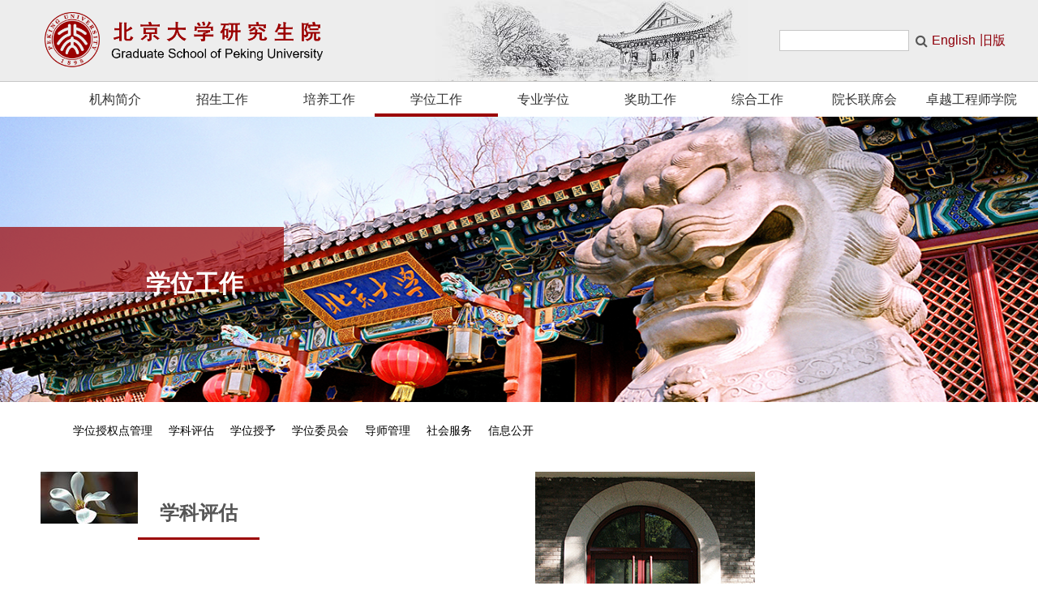

--- FILE ---
content_type: text/html
request_url: https://grs.pku.edu.cn/xwgz11/xkpg11/index.htm
body_size: 19976
content:
<!doctype html>
<html>
<head>
<meta charset="utf-8">
<meta name="viewport" content="width=device-width, initial-scale=1.0,minimum-scale=1.0"/>
<meta name="apple-mobile-web-app-status-bar-style" content="black" />
<meta name="format-detection" content="telephone=no" />
<title>北京大学研究生院</title>
<link href="../../css/icon.css" rel="stylesheet" type="text/css">
<link href="../../css/base.css" rel="stylesheet" type="text/css">
<link href="../../css/index.css" rel="stylesheet" type="text/css">
<link href="../../css/inner.css" rel="stylesheet" type="text/css">
<link href="../../css/font-awesome.min.css" rel="stylesheet" type="text/css">
<script src="../../js/jquery-1.9.1.min.js" type="text/javascript"></script>
<!--[if lt IE 9]>
	<script src="../../js/html5.js" type="text/javascript"></script>
	<script src="../../js/response.min.js"></script>
<![endif]-->
</head>

<body>


	<header class="header">
    		<section>
		<div class="topLine"></div>
		<section class="subNav yahei clearfix">
			<section class="ssubNav">
                <span id="navline_1" class="navline"></span>
        		<span id="navline_2" class="navline"></span>
        		<span id="navline_3" class="navline" style="margin-bottom:2px;"></span>
            </section>

			<!-- search -->
			<section class="clearfix">
			
			</section>
			
			
			<!-- for mobile [begin] -->
			<section id="mobileNav" class="onlymobileshow clearfix">
        			<div style="background-color:#fff;clear:both;padding-bottom:7px;line-height:30px;font-size:16px; color:#000;">
        				<ul>
					     							    							                                                                         <li class="nav_first"><a href="../../jgjj/gk/index.htm">机构简介 </a></li>
																																			    					                                                  <li ><a href="../../zsgz/dtxx/index.htm">招生工作</a></li>
																																			    					                                                  <li ><a href="../../pygz/xjgl/index.htm">培养工作</a></li>
																																			    					                                                  <li ><a href="../xwsqdgl11/index.htm">学位工作</a></li>
																																			    					                                                  <li ><a href="../../zyxw/gjwj/index.htm">专业学位</a></li>
																																			    					                                                  <li ><a href="../../jzgz/dtxx1/index.htm">奖助工作</a></li>
																																			    					                                                  <li ><a href="../../zhgz/yjsgzjb/index.htm">综合工作</a></li>
																																			    					 							 <li><a href="http://www.acgs.pku.edu.cn">院长联席会</a></li>
																												    					                                                  <li ><a href="../../zygcsxy/qygcbsxm/index.htm">卓越工程师学院</a></li>
																												                            <li>
                            <form id="formSearch2" method="post" action="/cms/search/searchResults.jsp" target="_blank" method="post" accept-charset="utf-8" onsubmit="document.charset='utf-8';">
                						<input name="siteID" value="50118" type ="hidden"><input hidden name="autoSub" value="true">
                                        <input class="notxt" value="search" name="query" type="text" id="keywords" onFocus="if(value==defaultValue){value='';}" onBlur="if(!value){value=defaultValue;}"
                 onclick="if(this.value==''){this.value='';this.form.keywords.style.color='#444'}">
                 							<input class="notxt1" name="Submit" type="submit" value="" /><i class="fa fa-search pku-grey mobileSearch_btn" ></i>
                													
                						</form>
                             
            				</li>
            			 </ul>
            		</div>
			</section>
			<!--  for mobile [end] -->

		</section>

		<section class="topWrap clearfix">

			<section class="mainWrap">
                  <span class="logo">
						<a href="../../index.htm" title="研究生院"><img src="../../images/nlogo.png"></a>
					</span>
                    <span class="slogan">
                        <form id="formSearch" method="post" action="/cms/search/searchResults.jsp" target="_blank" method="post" accept-charset="utf-8" onsubmit="document.charset='utf-8';">
                						<input name="siteID" value="50118" type ="hidden"><input hidden name="autoSub" value="true">
                                        <input class="notxt" value="" name="query" type="text" id="keywords" onFocus="if(value==defaultValue){value='';}" onBlur="if(!value){value=defaultValue;}"
                 onclick="if(this.value==''){this.value='';this.form.keywords.style.color='#444'}">
                 							<input class="notxt1" name="Submit" type="submit" value="" /><i class="fa fa-lg fa-search pku-grey serBtn" ></i>
                													
                						</form>
            <a href="http://162.105.205.229" class="enlink">旧版</a>
            <a href="http://162.105.205.229/en/" class="enlink">English</a>
            
						</form>
                    </span>
            </section>

			<section class="nav yahei clearfix noMobileShow" style="clear:both;">

				    	<ul id="nav">
						
     

                                             						<li><a  href="../../jgjj/gk/index.htm"                 >机构简介 </a>
                            <ul class="sub-nav">
                                                               <li><a  href="../../jgjj/gk/index.htm">部门概况</a></li>
                                                              <li><a  href="../../jgjj/lryz/index.htm">历任院长</a></li>
                                                              <li><a  href="../../jgjj/glzn/index.htm">管理职能</a></li>
                                                              <li><a  href="../../jgjj/gzzy/index.htm">工作职员</a></li>
                                                              <li><a  href="../../jgjj/gzzd/index.htm">规章制度</a></li>
                                                              <li><a  href="../../jgjj/bszn/index.htm">办事指南</a></li>
                                                              <li><a  href="../../jgjj/zbsh/index.htm">支部生活</a></li>
                                                          </ul>
						</li>
																	   
     <li><a  href="../../zsgz/index.htm">招生工作</a>
                            <ul class="sub-nav">
                                                               <li><a  href="http://grs.pku.edu.cn/zsgz/dtxx/index.htm">动态信息</a></li>
                                                              <li><a  href="http://grs.pku.edu.cn/zsgz/xly/index.htm">夏令营</a></li>
                                                              <li><a  href="http://grs.pku.edu.cn/zsgz/sszs/zsjzjml/index.htm">硕士招生</a></li>
                                                              <li><a  href="http://grs.pku.edu.cn/zsgz/bszs/bozsjzjml/index.htm">博士招生</a></li>
                                                              <li><a  href="http://grs.pku.edu.cn/zsgz/gat/index.htm">港澳台招生</a></li>
                                                              <li><a  href="http://grs.pku.edu.cn/zsgz/lxszs/index.htm">留学生招生</a></li>
                                                             
                                                           
                                                              <li><a  href="http://grs.pku.edu.cn/zsgz/wsbm/index.htm">网上报名</a></li>
                                                               <li><a  href="https://admission.pku.edu.cn/lxxx/lxzb/index.htm?CSRFT=H3A3-WLOD-I1RX-WPS5-UNGS-KQ5G-ZF4E-3BBB">联系信息</a></li>
                                                          </ul>
            </li>
					   
     

                                             						<li><a  href="../../pygz/xjgl/index.htm"                 >培养工作</a>
                            <ul class="sub-nav">
                                                               <li><a  href="../../pygz/xjgl/index.htm">学籍管理</a></li>
                                                              <li><a  href="../../pygz/jxgl/index.htm">教学管理</a></li>
                                                              <li><a  href="../../pygz/gjjl/index.htm">国际交流</a></li>
                                                              <li><a  href="../../pygz/bspy/index.htm">博士培养</a></li>
                                                              <li><a  href="../../pygz/sspy/index.htm">硕士培养</a></li>
                                                              <li><a  href="../../pygz/kcjxb/index.htm">课程进修班</a></li>
                                                              <li><a  href="../../pygz/kcjsypg/index.htm">课程建设与评估</a></li>
                                                              <li><a  href="../../pygz/cxjh/index.htm">创新计划</a></li>
                                                          </ul>
						</li>
																	   
     

                                             						<li><a  href="../xwsqdgl11/index.htm"   class="current"                >学位工作</a>
                            <ul class="sub-nav">
                                                               <li><a  href="../xwsqdgl11/index.htm">学位授权点管理</a></li>
                                                              <li><a  href="index.htm">学科评估</a></li>
                                                              <li><a  href="../xwsy11/index.htm">学位授予</a></li>
                                                              <li><a  href="../xwwyk11/index.htm">学位委员会</a></li>
                                                              <li><a  href="../dsgl11/index.htm">导师管理</a></li>
                                                              <li><a  href="../skfw11/index.htm">社会服务</a></li>
                                                              <li><a  href="../xxgk11/index.htm">信息公开</a></li>
                                                          </ul>
						</li>
																	   
     

                                             						<li><a  href="../../zyxw/gjwj/index.htm"                 >专业学位</a>
                            <ul class="sub-nav">
                                                               <li><a  href="../../zyxw/gjwj/index.htm">国家文件</a></li>
                                                              <li><a  href="../../zyxw/jyzdwyk/index.htm">教育指导委员会</a></li>
                                                              <li><a  href="../../zyxw/pyfa222/index.htm">培养方案</a></li>
                                                              <li><a  href="../../zyxw/jxpy/index.htm">教学培养</a></li>
                                                              <li><a  href="../../zyxw/zyxwfk/index.htm">专业学位分会</a></li>
                                                              <li><a  href="../../zyxw/zsxm/index.htm">证书项目</a></li>
                                                          </ul>
						</li>
																	   
     

                                             						<li><a  href="../../jzgz/dtxx1/index.htm"                 >奖助工作</a>
                            <ul class="sub-nav">
                                                               <li><a  href="../../jzgz/dtxx1/index.htm">动态信息</a></li>
                                                              <li><a  href="../../jzgz/zcwj/index.htm">政策文件</a></li>
                                                              <li><a  href="../../jzgz/gzsk/index.htm">工作参考</a></li>
                                                              <li><a  href="../../jzgz/xzzq/index.htm">下载专区</a></li>
                                                          </ul>
						</li>
																	   
     

                                             						<li><a  href="../../zhgz/yjsgzjb/index.htm"                 >综合工作</a>
                            <ul class="sub-nav">
                                                               <li><a  href="../../zhgz/yjsgzjb/index.htm">研究生工作简报</a></li>
                                                              <li><a  href="../../zhgz/ybyyjsblcjsjzsgzsx/index.htm">已毕业研究生办理成绩单及证书盖章手续</a></li>
                                                              <li><a  href="../../zhgz/glzmblsx/index.htm">各类证明办理手续</a></li>
                                                              <li><a  href="../../zhgz/xgbgxz/index.htm">相关表格下载</a></li>
                                                              <li><a  href="http://grskms.pku.edu.cn">知识库</a></li>
                                                          </ul>
						</li>
																	   
     

                        						<li><a  href="http://www.acgs.pku.edu.cn">院长联席会</a></li>
                       					   
     

                                             						<li><a  href="../../zygcsxy/qygcbsxm/index.htm"                 >卓越工程师学院</a>
                            <ul class="sub-nav">
                                                               <li><a  href="../../zygcsxy/qygcbsxm/index.htm">前沿工程博士项目</a></li>
                                                              <li><a  href="../../zygcsxy/gcsbspyggzx/index.htm">工程硕博士培养改革专项</a></li>
                                                              <li><a  href="../../zygcsxy/zzjg/index.htm">组织机构</a></li>
                                                              <li><a  href="../../zygcsxy/gzzy1/index.htm">工作职员</a></li>
                                                          </ul>
						</li>
																	   					</ul>

			</section>

		</section>

	</section>

    </header><div class="main-body">
  <div class="bouti-tit">
    <div class="bouti-link bouti-link-intro">
			<div class="boutiCon">
				        <h3>学位工作</h3>
        			</div>
			<div class="boutiConBg"></div>
		</div>
	</div>
  
  <div class="content-header">
    
  <section class="sub-header">
  			<section class="mobSecNav"><img id="subNavlogo" src="../../images/mnav2.png" style="padding-bottom:6px;"></section>
  			<section class="mobSecNavMenu">
  				<ul>
                                                                   <li><a href="../xwsqdgl11/index.htm">学位授权点管理</a></li>
                                                                                   <li><a href="index.htm">学科评估</a></li>
                                                                                   <li><a href="../xwsy11/index.htm">学位授予</a></li>
                                                                                   <li><a href="../xwwyk11/index.htm">学位委员会</a></li>
                                                                                   <li><a href="../dsgl11/index.htm">导师管理</a></li>
                                                                                   <li><a href="../skfw11/index.htm">社会服务</a></li>
                                                                                   <li><a href="../xxgk11/index.htm">信息公开</a></li>
                                          				</ul>
  			</section>
        <section class="secNav">
  				<ul>
                                                                          <li><a href="../xwsqdgl11/index.htm">学位授权点管理</a></li>
                                                                                   <li><a href="index.htm">学科评估</a></li>
                                                                                   <li><a href="../xwsy11/index.htm">学位授予</a></li>
                                                                                   <li><a href="../xwwyk11/index.htm">学位委员会</a></li>
                                                                                   <li><a href="../dsgl11/index.htm">导师管理</a></li>
                                                                                   <li><a href="../skfw11/index.htm">社会服务</a></li>
                                                                                   <li><a href="../xxgk11/index.htm">信息公开</a></li>
                                          				</ul>
  			</section>
  		</section>  </div>
  <div class="clearfix"></div>
   <div class="content">
      <div class="col_lg_10 top"></div>
      <div class="col_lg_7">
        <div class="mainContent">
          <div class="introTit clearfix">
            <div class="introTitImg"></div>
            <h2>学科评估</h2>
          </div>
          <div class="article">
              <ul class="item-list">
                                <li><a href="yjxksppg11/index.htm">一级学科水平评估</a></li>
                                <li><a href="zyxwsppg11/index.htm">专业学位水平评估</a></li>
                                <li><a href="xwdhgpg11/index.htm">学位点合格评估</a></li>
                              </ul>
              <p>&nbsp;</p>
              <p>&nbsp;</p>
             
          </div>
        </div>
      </div>
      <div class="col_lg_3">
        <div class="rightBg"></div>
      </div>
    </section>
    <div class="clearfix"></div>
  </div>
</div>

    <div class="qrcode">
       <section class="code_bot">
          <span class="qrcode_grs">
  <img src="../../images/content/2017-12/20171208104749999076.png">
                 <p> 北京大学研究生院</p>
          </span>
          <span class="qrcode_gzh">
                  <img src="../../images/content/2017-12/20171208104724256975.png">
                 <p> 北京大学研究生院公众号</p>
</span>
       </section>
    </div>
    <footer class="footer">
    	<section class="fot_bot" >
        <span class="addr">地址：燕园大厦十三层</span>
         <span class="copyright">版权所有©北京大学研究生院</span>
           <span class="telephone"><a href="../../yzxx/index.htm">院长信箱</a></span>
          <span class="tech-sup">技术支持：北京大学计算中心</span>
         <span class="postcode">邮编：100871</span>
    </section>
    </footer><script src="../../js/comm.js" type="text/javascript"></script>
<script src="../../js/inner.js" type="text/javascript"></script>

<script type="text/javascript">
var arr1 = ['../../images/content/2017-12/20171205154048566403.png' ,'../../images/content/2017-12/20171205154113357746.png','../../images/content/2017-12/20171205154023186260.png'];
var arr2 = ['../../images/content/2017-12/20171206140638571203.jpg' ,'../../images/content/2017-12/20171206140659859346.jpg','../../images/content/2017-12/20171206140734945422.jpg'];
var arr3 = ['../../images/content/2017-12/20171206104959156740.jpg' ,'../../images/content/2017-12/20171206105027542808.jpg','../../images/content/2017-12/20171206104805254667.jpg'];
var iLen1 = arr1.length;
var iLen2 = arr2.length;
var iLen3 = arr3.length;
var iNum = 0;
$(function(){
	iNum1 = Math.floor(Math.random()*iLen1);
	iNum2 = Math.floor(Math.random()*iLen2);
	iNum3 = Math.floor(Math.random()*iLen3); 
	$('.bouti-link').append('<img src='+arr1[iNum1]+' />');
	$('.introTitImg').append('<img src='+arr2[iNum2]+' />');
	$('.rightBg').append('<img src='+arr3[iNum3]+' />');
	
	
	})

</script>
</body></html>

--- FILE ---
content_type: text/css
request_url: https://grs.pku.edu.cn/css/base.css
body_size: 27788
content:
@charset "utf-8";
/***************
This is for BASE, including header and footer
***************/
html, body, div, /*span*/, object, iframe, h1, h2, h3, h4, h5, h6, p,
	blockquote, pre, a, abbr, acronym, address, figure, figcaption, code,
	del, dfn, em, image, q, dl, dt, dd, ol, ul, li, fieldset, form, legend,
	table, tf, tr, th {
	border: 0px;
	padding: 0px;
	/*font-size: 100%;*/
	margin: 0px;
	font-family: "Arial", 'Microsoft Yahei', "Lucida Grande", "Tahoma",
		"Helvetica", "sans-serif";
	-webkit-font-smoothing: subpixel-antialiased;
	font-weight: normal;
}

body {
	color: #565656;
	line-height: 20px;
	font-size: 12px;
	font-family: "Arial", 'Microsoft Yahei', "Lucida Grande", "Tahoma",
		"Helvetica", "sans-serif";
	margin: 0px;
}

input, textarea, select {
	font-family: "Arial", 'Microsoft Yahei', "Lucida Grande", "Tahoma",
		"Helvetica", "sans-serif";
	background-color: #FFFFFF;
	font-size: 12px;
	outline: none;
}

img {
	border: 0px;
	vertical-align: bottom;
	-ms-interpolation-mode: bicubic;
}

a, a:link {
	text-decoration: none;
	color: #323232;
}

a:hover {
	text-decoration: none;
	color: #8c0000;
}

ul, li {
	/*list-style-type: none;*/
	list-style: none;
}

.pku-red {
	color: #8c0000;
}

.pku-gold {
	color: #dda813
}

.pku-grey {
	color: #565656;
}

.icon-space-right {
	margin-right: 3px;
}

.icon-space-left {
	margin-left: 3px;
}

.left {
	float: left;
}

.right {
	float: right;
}

.clearfix:after {
	display: block;
	content: '';
	clear: both;
	height: 0px;
	visibility: hidden;
}

.yahei {
	font-family: "Microsoft Yahei", Arial;
}

h1, h2, h3, h4 {
	font-family: "Microsoft Yahei", Arial;
}

.relative {
	position: relative;
}

.clearfix {
	*display: inline-block;
	*zoom: 1;
	*vertical-align: top;
}
/* Add by PKU zb 2014.9.1 */
.clearfix1 {
	*display: inline-block;
	*zoom: 1;
	*vertical-align: top;
	line-height: 35px
}

.clear {
	clear: both;
}

.clear_f {
	clear: both;
}

*::selection {
	background: #8c0000;
	color: #FFFFFF;
	text-shadow: none;
}

*::-moz-selection {
	color: #8c0000;
	text-shadow: none;
}

.ie6 {
	text-align: center;
	font-size: 14px;
	line-height: 60px;
}

.ie6 span {
	float: right;
	margin-right: 30px;
	cursor: pointer;
}

.blankspace {
	height: 1.5em;
	overflow: hidden;
	margin: 0;
	padding: 0;
	clear: both;
}
/*comm used header,content,footer*/
.mainWrap {
	width: 1200px;
	margin: auto;
}
/*
.header {
	background:#fff url(../images/bg.jpg) repeat-x top
}
*/
.header {
	overflow: hidden;
}

.header .topLine {
	
}

.header .topWrap {
	padding: 0;
	/* background:#7f0101 url(../images/pkucloud1h100.png) no-repeat top right; LHY */
	/* background:#8f000b url(../images/pkucloud1h100.png) no-repeat top right;  zb */
	/*background:#8c0000 url(../images/img_jlzx.png) no-repeat top right;
   background-color:#F3EFE8;*/
	background: #ededed url(../images/pku_view_6_100.png) no-repeat 60% 0%;
	/* background:#EEEEEE url(../images/pku_view_6_100.png) no-repeat top right; */
	/* border-top:0px solid #c40000;
	border-bottom:0px solid #600000;*/
}

.header .topWrap .mainWrap {
	height: 100px;
	/* background:#EEEEEE url(../images/pku_view_6_100.png) no-repeat top right; */
	display: flex;
	align-items: center;
	justify-content: space-between;
}

.header .logo {
	float: left;
	_display: inline;
	/* padding-top: 20px; */
	padding-left: 15px;
}

.header .logo a {
	display: block;
	max-width: 494px;
	max-height: 80px;
}.header .logo a img{
    /* width: 100%; */
    height: 70px;
}

.header .logo a.sub_logo {
	float: left;
	display: inline;
	margin-left: 15px;
	padding-left: 15px;
	padding-top: 5px;
	padding-bottom: 5px;
	color: #8f000b;
	font-size: 30px;
	height: 50px;
	line-height: 50px;
	border-left: solid 1px #c7c7c7;
}

.header .logo a.sub_logo:hover {
	color: #AC0000;
}

.header .logo a.sub_logo img {
	height: 100%;
	vertical-align: top;
}

.header .mainWrap .slogan {
	float: right;
	height: 100px;
	line-height: 100px;
}

.header .mainWrap .slogan input {
	border: 1px solid #c7c7c7;
	padding: 5px;
}
#formSearch{position:relative;float:left}
.serBtn{padding-left:5px;}
.header .mainWrap .slogan input.notxt1{border:none;background:none;position:absolute;right:0;top:50%;margin-top:-12px;cursor:pointer;width:20px;}
.header .subnavLeft {
	padding-left: 10px;
}

.header .search {
	float: right;
	_display: inline;
	padding-right: 10px;
	height: 20px;
}

.header .search .inp {
	border: 0;
	height: 16px;
	width: 130px;
	/* border:1px solid #821514;*/
	margin-top: 2px;
	padding-left: 5px;
	padding-right: 5px;
	float: left;
	_display: inline;
	background: #AC0000;
	-webkit-border-radius: 2px;
	-moz-border-radius: 2px;
	border-radius: 2px;
	opacity: 0.8;
	filter: alpha(opacity = 80);
}

.header .search .inp:hover {
	background: #fff;
	opacity: 1
}

.header .search .btn {
	height: 22px;
	padding: 0 8px;
	*padding: 0 8px 0 12px;
	line-height: 21px;
	text-align: center;
	border: 0;
	float: left;
	font-size: 12px;
	_display: inline;
	color: #fff;
	cursor: pointer;
	*background: url(../images/search_normal.png) 0 3px no-repeat;
}

.header .search .btn:hover {
	*background: url(../images/search_normal.png) 0 3px no-repeat;
}

.header .subNav {
	background: #700005;
	border-bottom: 0px solid #700005;
}

.header .subNav .onlymobileshow {
	display: none;
}

.header .subNav .menu {
	display: none;
}

.header .subNav li {
	float: left;
	_display: inline;
	padding: 6px 2px 6px 3px;
	position: relative;
	z-index: 999;
	zoom: 1;
}

.header .subNav li a {
	font-size: 14px;
	color: #e5e3e3;
	padding: 0 5px;
	/* text-shadow:0px 2px 1px #600000; */
	filter: dropshadow(color = #600000, offx = 0, offy = 2);
}

.header .subNav li a:hover, .header .subNav li a:focus, .header .subNav li a.hover
	{
	color: #fff;
}

.header .subNav li.current {
	background: #fff;
}

.header .subNav li.current a {
	color: #444;
	text-shadow: 0px 2px 1px #f3f3f3;
	filter: dropshadow(color = #f3f3f3, offx = 0, offy = 2);
}

.header .subNavRight {
	float: right !important;
}

.header .subNav #mobileNav ul {
	height: 80px;
	width: 640px;
}

.header .subNav #mobileNav li {
	padding: 2px 2px 2px 2px;
	line-height: 40px;
	height: 36px;
	width: 154px;
	float: left;
}

.header .subNav #mobileNav li form {
	height: 40px;
	line-height: 40px;
}

.header .subNav #mobileNav li form input {
	width: 80px;
	float: left;
	opacity: 0.8;
	background-color: #fff;
	border: 1px solid #C4C4C4;
	margin-left: 8px;
	margin-right: 3px;
	margin-top: 12px;
}
#formSearch2{position:relative}
.header .subNav #mobileNav li form input.notxt1{
	width:20px;position:absolute;right:25px;border:none;background:none;cursor:pointer
	}
.mobileSearch_btn{margin-left:6px;}
.header .subNav #mobileNav li form a {
	padding-top: 5px;
	height: 35px;
	line-height: 35px;
}

.header .subNav #mobileNav li a {
	font-size: 14px;
	color: #000;
	float: left;
}

.header .nav {
	/* float:right;
	_display:inline;
	margin-top:25px;*/
	background-color: #fff;
	border-top:1px solid #c7c7c7;
}

.header .nav .menu {
	display: none;
}

header .nav #nav {
	/* text-align:center; */
	margin: auto;
	width: 1200px;
}

.header .nav li {
	float: left;
	_display: inline;
	padding: 0 6px 0 6px; +
	padding: 0 9px 0 8px;
	z-index: 999;
	zoom: 1;
	width: 10%;
}

.header .nav li.nav_first {
	padding-left: 0px;
}

.header .nav li.nav_last {
	padding-right: 0px;
}

.header .nav li a.current {
	/* PKU	background: url(../images/nav_cur.png) bottom repeat-x */
	background: url(../images/nav_cur_red.png) bottom repeat-x;
	/*color:#fff;
	background:#8f000b;*/
}

.header .nav li a {
	display: block;
	line-height: 43px;
	/* ZB	font-size:15px; */
	font-size: 16px;
	/* PKU	color:#fff; */
	color: #333;
	/* padding:0 12px;
 *padding:0 13px; */
	text-align: center;
	width: 152px;
	-webkit-transition-duration: .3s;
	-moz-transition-duration: .3s;
	-o-transition-duration: .3s;
	transition-duration: .3s;
	-ms-transition-duration: 0s;
}

.header .nav li a:hover, .header .nav li:hover a {
	color: #fff;
	background: #8f000b;
}

.header .nav li a i {
	padding: 0;
	*margin: 0 -5px 0 5px;
}

.header .nav li a i:before {
	margin-right: -4px;
}

.header .caret {
	display: inline-block;
	width: 0;
	height: 0;
	margin-left: 2px;
	vertical-align: middle;
	border-top: 4px solid;
	border-right: 4px solid transparent;
	border-left: 4px solid transparent;
}

#nav .minfoWrap {
	position: absolute;
	background: #fff;
	/* PKU */
	border-top: 0px solid #8c0000;
	/* PKU 	top:132px; */
	/* PKU
	top:131px;
*/
	left: 0%;
	width: 100%;
	z-index: 2;
	padding: 2em 0;
	display: none;
	/* -webkit-box-shadow:0 6px 12px #838383;
	-moz-box-shadow:0 6px 12px #838383;
	box-shadow:0 10px 20px rgba(0, 0, 0, 0.63); */
}

#nav .minfoWrap_inner {
	width: 1200px;
	background: #fff;
	margin: 0 auto;
}

#nav ul.last {
	right: 2px;
}

#nav ul li {
	float: none;
	display: block;
	padding: 0;
	margin: 0;
}

#nav ul li a {
	background: #fff;
	line-height: 24px;
	font-size: 14px;
	color: #565656;
	/* PKU	padding:0 0 0 20px; */
	padding: 0 20 0 0px;
}

.header .nav #nav li .sub-nav {
	position: absolute;
	z-index: 2;
	display: none;
}

.header .nav #nav .sub-nav li a {
	background: #8c0000;
	color: #fff;
	line-height: 16px;
	font-size: 14px;
	text-align: left;
	width: 170px;
	padding: 10px 20px 10px 45px;
}

.header .nav #nav .sub-nav li a:hover {
	background: #9c0000;
}

.readmore { //
	text-transform: uppercase;
	font-size: 15px !important;
	box-shadow: none;
	color: #8c0000 !important;
	display: inline !important;
	-webkit-transition: 400ms !important;
	-moz-transition: 400ms !important;
	-o-transition: 400ms !important;
	transition: 400ms !important;
}

.readmore:hover {
	text-shadow: none;
	box-shadow: none !important;
	color: #333 !important;
}

.readmore1 { //
	text-transform: uppercase;
	font-size: 15px !important;
	box-shadow: none;
	color: #000000 !important;
	display: inline !important;
	-webkit-transition: 400ms !important;
	-moz-transition: 400ms !important;
	-o-transition: 400ms !important;
	transition: 400ms !important;
}

.readmore1:hover {
	text-shadow: none;
	box-shadow: none !important;
	color: #8c0000 !important;
}

.fl {
	float: left;
}

.fr {
	float: right;
}

.main-body {
	background: url(../images/fw_bg7.jpg) no-repeat bottom right;
	width: 100%;
	/* max-width: 1380px; */
	margin: 0 auto;
	overflow: hidden;
}

.footer {
	width: 100%;
	height: 40px;
	background: #808080;
	/* margin-top: 40px; */
	/* background: url(../images/f_bg.jpg) no-repeat center top;
   height: 215px;
   border-top:1px solid #af0a1a; */
}

.footer .footWrap {
	background: #ededed;
	padding: 40px 0;
	border-top: #dfdfdf 1px solid;
}

.footer .footWrap li {
	width: 150px;
	float: left;
	_display: inline;
}

.footer .footWrap h4 {
	padding-bottom: 8px;
}

.footer .footWrap h4 a {
	font-size: 15px;
	color: #333;
}

.footer .footWrap h4 a:hover {
	color: #8c0000
}

.footer .footWrap a {
	color: #787878;
	display: block;
	line-height: 24px;
	text-align: center;
}

.footer .footWrap a:hover {
	color: #8c0000;
}

.footer .copyrights {
	color: #f8f8f8;
	padding: 15px 0;
	line-height: 22px;
	background: #821514;
	border-top: #8c0000;
}

.footer .copyrights .info {
	float: left;
}

.footer .copyrights .info span {
	padding-right: 24px;
}

.footer .copyrights .icp {
	float: right;
}

.footer .copyrights .copy {
	display: block;
}

.fot_bot {
	width: 940px;
	margin: 0 auto;
	font-size: 12px;
	overflow: hidden;
	color: #fff;
	text-align: center;
	height: 40px;
	line-height: 40px;
	background: #808080;
}

.fot_bot span {
	display: inline-block;
	float: left;
	width: 160px;
	padding: 0 20px;
}

.fot_bot .copyright {
	width: 200px;
}

.fot_bot .addr {
	width: 160px;
}

.fot_bot .postcode {
	width: 90px;
}

.fot_bot .telephone {
	width: 100px;
}

.fot_bot .tech-sup {
	width: 160px;
}

.fot_bot span a {
	color: #FFF;
}

._plugMasklayer {
	background: none repeat scroll 0 0 #FFFFFF;
	display: none;
	height: 100%;
	left: 0;
	opacity: 0.8;
	filter: alpha(opacity = 80);
	_position: absolute;
	position: fixed;
	top: 0;
	width: 100%;
	z-index: 9998;
	bottom: 0;
}

._plugLayer {
	background: none repeat scroll 0 0 #FFFFFF;
	display: none;
	left: 50%;
	top: 50%;
	border: 1px solid #609;
	_position: absolute;
	position: fixed;
	z-index: 9999;
}
/*action*/
.ssubNav {
	display: none;
}


.qrcode{
	width: 100%;
    height: 125px;
    background-color: #c5c5c5;
}

.code_bot{
	width: 320px;
    margin: 0 auto;
    font-size: 12px;
    overflow: hidden;
    color: #6b5151;
    text-align: center;
    height: 125px;
    line-height: 40px;
    background: #c5c5c5;
    padding-top: 10px;
}

.qrcode_grs{
	display: inline-block;
    float: left;
    width: 100px;
    padding: 0 20px;
}

.qrcode_gzh{
	display: inline-block;
    float: left;
    width: 133px;
    padding: 0 20px;
}



@media screen and (max-width:1200px) {
	.main-body {
      background-image: none;
    }
	.mainWrap {
		width: 1000px;
		margin: 0 auto;
	}
	.header .topWrap {
		background-image: none;
	}
	.header .nav #nav {
		width: 1010px;
	}
	.header .nav #nav .minfoWrap .minfoWrap_inner div.fl {
		display: none;
	}
	.header .nav li {
		/*padding: 0 24px 0 24px;*/
		padding: 0 11px 0 11px; +
		padding: 0 10px 0 10px;
	}
	.header .nav li a {
		font-size: 13px;
		/*padding:0 9px;*/
		width: 122px;
	}
	#nav ul {
		width: 100px;
	}
	#nav ul.fl {
		width: 160px;
	}
	#nav ul.fl a {
		width: 150px;
	}
	.header .nav #nav .sub-nav li a {
		line-height: 25px;
		font-size: 11px;
		line-height: 12px;
		width: 145px;
		padding-left: 35px;
	}
	.footer .footWrap li {
		width: 120px;
		overflow: hidden;
	}
	.footer {
		height: 96px;
		padding: 20px 0 20px 0;
	}
	.fot_bot {
		width: 440px;
		height: 96px;
		line-height: 32px;
	}
	.fot_bot span {
		text-align: left;
	}
	.fot_bot .copyright {
		width: 180px;
	}
	.fot_bot .addr {
		width: 180px;
	}
	.fot_bot .postcode {
		width: 180px;
	}
	.fot_bot .telephone {
		width: 180px;
	}
	.fot_bot .tech-sup {
		width: 180px;
	}
	.header .topWrap {
		height: auto;
	}
}

@media screen and (max-width:1024px) {
	.mainWrap {
		width: 800px;
		margin: 0 auto;
	}
	.header .topWrap {
		background-image: none;
	}
	.header .nav #nav {
		width: 805px;
	}
	.header .nav #nav .minfoWrap .minfoWrap_inner div.fl {
		display: none;
	}
	.header .nav li {
		/*padding: 0 24px 0 24px;*/
		padding: 0 11px 0 11px; +
		padding: 0 10px 0 10px;
	}
	.header .nav li a {
		font-size: 13px;
		/*padding:0 9px;*/
		width: 93px;
	}
	#nav ul {
		width: 100px;
	}
	#nav ul.fl {
		width: 160px;
	}
	#nav ul.fl a {
		width: 150px;
	}
	.header .nav #nav .sub-nav li a {
		line-height: 25px;
		font-size: 11px;
		line-height: 12px;
		width: 113px;
		padding-left: 22px;
	}
	.footer .footWrap li {
		width: 120px;
		overflow: hidden;
	}
	.footer {
		height: 96px;
		padding: 20px 0 20px 0;
	}
	.fot_bot {
		width: 440px;
		height: 96px;
		line-height: 32px;
	}
	.fot_bot span {
		text-align: left;
	}
	.fot_bot .copyright {
		width: 180px;
	}
	.fot_bot .addr {
		width: 180px;
	}
	.fot_bot .postcode {
		width: 180px;
	}
	.fot_bot .telephone {
		width: 180px;
	}
	.fot_bot .tech-sup {
		width: 180px;
	}
	.header .topWrap {
		height: auto;
	}
}

@media screen and (max-width:800px) {
	.mainWrap {
		width: 640px;
		text-align: center;
	}
	#nav .minfoWrap {
		left: 50%;
		margin-left: -380px;
		width: 760px;
	}
	.header .logo {
		float: none;
		display: inline-block;
		width: auto;
		/* height: 56px; */
		margin: 0 auto;
		padding-bottom: 0;
		padding-left: 0px;
	}
	.header .logo a img {
		height: 67px;
	}
	.header .logo a.sub_logo {
		height: 50px;
		line-height: 50px;
		padding-top: 3px;
		padding-bottom: 3px;
	}
	/*.header .search {
    float:none;
    position:absolute;
    width:100%;
    top:0px;
    margin-top:10px;
   }
   .header .search .ext {
    float:right;
    padding:4px 30px 10px 0;
   }
    .header .search .ext a {
    color:#fff;
   }
    .header .search .inp {
    border:0;
    margin-left:20px;
    height:14px;
    width:130px;
    background:#fff;
   }
    .header .search .btn {
    height:20px;
    line-height:20px;
    font-size:12px;
   }*/
	.header .mainWrap .slogan {
		display: none;
	}
	.minfoWrap {
		display: none !important;
	}
	.header .topWrap {
		height: auto;
		/* padding:20px 0 0;*/
	}
	.header .nav #nav {
		width: 660px;
		text-align: left;
	}
	.header .nav li a {
		width: 71px;
	}
	.header .nav #nav .sub-nav li a {
		line-height: 25px;
		font-size: 11px;
		line-height: 12px;
		width: 90px;
		padding-left: 10px;
	}
	/* .header .nav {
    background:#efefef;
    border:0;
    
   }
    .header .nav .menu {
    display:none;
   line-height:44px;
    line-height:38px;   
    font-size:18px;
    padding:0 20px;
    cursor:pointer;
    color:#22132d;
   }
    .header .nav .menu .menuicon {
    float:right;
    color:#22132d;
   }
   .header .nav #nav{
   	width:100%;
   	text-align:left;
   }
    .header .nav ul {
    display:none;
   }
    .header .nav li {
    float:none;
    padding:0;
    border-top:1px solid #ddd;
    background:#fff;
    overflow:hidden;
   }
    .header .nav li a {
    font-size:12px;
    text-indent:20px;
    line-height:30px;
    color:#333;
    width:auto;
    text-align:left;
   }
   .header .subNav #mobileNav ul {
      height:160px;
   }
   */
	.footer .footWrap li {
		width: 190px;
		height: 200px;
		overflow: hidden;
	}
	.footer .copyrights {
		text-align: center;
	}
	.footer .copyrights .info {
		float: none;
		display: block;
	}
	.footer .copyrights .icp {
		float: none;
		display: block;
	}
	.header .nav {
		float: none;
	}
	.header .topWrap {
		height: auto;
	}
	.minfoWrap {
		display: none !important;
	}
}

@media screen and (max-width:640px) {
	.mainWrap {
		width: 100%;
	}
	.mainWrap02 {
		position: relative;
		display: none;
		background: #444;
	}
	.header .topWrap {
		position: relative;
	}
	.header .topWrap .mainWrap {
		height: 80px;
	}
	.header .logo {
		margin: auto;
		padding-left: 0px;
		/* height: 40px; */
		width: 324px;
		padding-top: 0;
	}
	.header .logo a img {
		height: 50px;
	}
	.header .logo a.sub_logo {
		height: 32px;
		line-height: 32px;
		font-size: 24px;
		padding-top: 4px;
		padding-bottom: 4px;
	}
	.header .search {
		float: none;
		position: absolute;
		width: 100%;
		top: 0px;
		margin-top: 10px;
	}
	.header .search .ext {
		float: right;
		padding: 4px 30px 10px 0;
	}
	.header .search .ext a {
		color: #fff;
	}
	.header .search .inp {
		border: 0;
		margin-left: 20px;
		height: 14px;
		width: 130px;
	}
	.header .search .btn {
		height: 20px;
		line-height: 20px;
		font-size: 12px;
	}
	.subNav .ssubNav {
		/*display:block;*/
		/* PKU
   line-height:44px;
   PKU font-size:18px; */
		line-height: 35px;
		line-height: 32px; /*   ZB   */
		font-size: 14px;
		padding: 0 20px;
		cursor: pointer;
		color: #fff;
		/*background:#5e0000;     ZB   */
		background: #700005; /*  ZB   */
		cursor: pointer;
		display: inline-block;
		padding-top: 10px;
		-ms-transition: all 0.4s ease-in-out 0s;
		-webkit-transition: all 0.4s ease-in-out 0s;
		-o-transition: all 0.4s ease-in-out s;
		-moz-transition: all 0.4s ease-in-out s;
		transition: all 0.4s ease-in-out 0s;
	}
	.navline {
		width: 19px;
		height: 2px;
		border-radius: 2px;
		background-color: #FFF;
		display: block;
		margin-bottom: 4px;
		-ms-transition: all 0.4s ease-in-out 0s;
		-webkit-transition: all 0.4s ease-in-out 0s;
		-o-transition: all 0.4s ease-in-out s;
		-moz-transition: all 0.4s ease-in-out s;
		transition: all 0.4s ease-in-out 0s;
	}
	.navline1 {
		transform: translateY(6px) rotate(45deg);
		-ms-transform: translateY(6px) rotate(45deg);
		-webkit-transform: translateY(6px) rotate(45deg);
		-o-transform: translateY(6px) rotate(45deg);
		-moz-transform: translateY(6px) rotate(45deg);
		-ms-transition: all 0.4s ease-in-out 0s;
		-webkit-transition: all 0.4s ease-in-out 0s;
		-o-transition: all 0.4s ease-in-out s;
		-moz-transition: all 0.4s ease-in-out s;
		transition: all 0.4s ease-in-out 0s;
	}
	.navline2 {
		background-color: #700005;
		-ms-transition: all 0.4s ease-in-out 0s;
		-webkit-transition: all 0.2s ease-in-out 0s;
		-o-transition: all 0.2s ease-in-out s;
		-moz-transition: all 0.2s ease-in-out s;
		transition: all 0.2s ease-in-out 0s;
	}
	.navline3 {
		transform: translateY(-6px) rotate(-45deg);
		-ms-transform: translateY(-6px) rotate(-45deg);
		-webkit-transform: translateY(-6px) rotate(-45deg);
		-o-transform: translateY(-6px) rotate(-45deg);
		-moz-transform: translateY(-6px) rotate(-45deg);
		-ms-transition: all 0.4s ease-in-out 0s;
		-webkit-transition: all 0.4s ease-in-out 0s;
		-o-transition: all 0.4s ease-in-out s;
		-moz-transition: all 0.4s ease-in-out s;
		transition: all 0.4s ease-in-out 0s;
	}
	.header .topWrap {
		height: auto;
		/* padding:20px 0 0;*/
	}
	.header .nav {
		background: #efefef;
		border: 0;
		/* margin-top:20px;*/
	}
	.header .nav .menu {
		display: none;
		line-height: 44px;
		line-height: 38px; /*   ZB   */
		font-size: 18px;
		padding: 0 20px;
		cursor: pointer;
		color: #22132d;
	}
	.header .nav .menu .menuicon {
		float: right;
		color: #22132d;
	}
	.header .nav ul {
		display: none;
	}
	.header .nav li {
		float: none;
		padding: 0;
		border-top: 1px solid #ddd;
		background: #fff;
		overflow: hidden;
	}
	.header .nav li a {
		font-size: 15px;
		text-indent: 20px;
		color: #000;
	}
	.header .nav li a .thuicon-angle-down {
		display: none;
	}
	.header .subNav #mobileNav ul {
		height: 120px;
		width: 480px;
	}
	.header .subnavLeft {
		padding-top: 30px;
	}
	.header .subNav li {
		float: none;
		border: none;
	}
	.header .subNav li a {
		padding-left: 18px;
		font-size: 12px;
		color: #f5f5f5;
	}
	.header .subNavRight li a {
		padding-left: 17px;
	}
	.header .subNavRight {
		float: none !important;
	}
	.footer .footWrap {
		padding: 14px 0;
	}
	.footer .footWrap li {
		width: 25%;
		height: auto;
	}
	.footer .footWrap a {
		display: none;
	}
	.footer .footWrap h4 a {
		display: block;
		font-size: 12px;
		line-height: 30px;
	}
	.footer .footWrap h4 {
		padding-bottom: 0;
	}
	.footer .copyrights {
		text-align: center;
	}
	.footer .copyrights .info {
		float: none;
		display: block;
		padding: 0 30px;
	}
	.footer .copyrights .info span {
		display: block;
		padding: 0;
	}
	.footer .copyrights .icp {
		float: none;
		display: block;
	}
	.header .caret {
		display: none;
	}
	.subNav .ssubNav {
		/*display:block;*/
		/* PKU
      line-height:44px;
      PKU font-size:18px; */
		height: 19px;
		font-size: 14px;
		padding: 0 20px;
		padding-top: 8px;
		cursor: pointer;
		color: #fff;
		/*background:#5e0000;     ZB   */
		background: #700005; /*  ZB   */
		cursor: pointer;
		display: inline-block;
		-ms-transition: all 0.4s ease-in-out 0s;
		-webkit-transition: all 0.4s ease-in-out 0s;
		-o-transition: all 0.4s ease-in-out s;
		-moz-transition: all 0.4s ease-in-out s;
		transition: all 0.4s ease-in-out 0s;
	}
	.navline {
		width: 19px;
		height: 2px;
		border-radius: 2px;
		background-color: #FFF;
		display: block;
		margin-bottom: 4px;
		-ms-transition: all 0.4s ease-in-out 0s;
		-webkit-transition: all 0.4s ease-in-out 0s;
		-o-transition: all 0.4s ease-in-out s;
		-moz-transition: all 0.4s ease-in-out s;
		transition: all 0.4s ease-in-out 0s;
	}
	.navline1 {
		transform: translateY(6px) rotate(45deg);
		-ms-transform: translateY(6px) rotate(45deg);
		-webkit-transform: translateY(6px) rotate(45deg);
		-o-transform: translateY(6px) rotate(45deg);
		-moz-transform: translateY(6px) rotate(45deg);
		-ms-transition: all 0.4s ease-in-out 0s;
		-webkit-transition: all 0.4s ease-in-out 0s;
		-o-transition: all 0.4s ease-in-out s;
		-moz-transition: all 0.4s ease-in-out s;
		transition: all 0.4s ease-in-out 0s;
	}
	.navline2 {
		background-color: #700005;
		-ms-transition: all 0.4s ease-in-out 0s;
		-webkit-transition: all 0.2s ease-in-out 0s;
		-o-transition: all 0.2s ease-in-out s;
		-moz-transition: all 0.2s ease-in-out s;
		transition: all 0.2s ease-in-out 0s;
	}
	.navline3 {
		transform: translateY(-6px) rotate(-45deg);
		-ms-transform: translateY(-6px) rotate(-45deg);
		-webkit-transform: translateY(-6px) rotate(-45deg);
		-o-transform: translateY(-6px) rotate(-45deg);
		-moz-transform: translateY(-6px) rotate(-45deg);
		-ms-transition: all 0.4s ease-in-out 0s;
		-webkit-transition: all 0.4s ease-in-out 0s;
		-o-transition: all 0.4s ease-in-out s;
		-moz-transition: all 0.4s ease-in-out s;
		transition: all 0.4s ease-in-out 0s;
	}
	.header .subnavLeft {
		padding-top: 30px;
	}
	.header .subNav li {
		float: none;
		border: none;
	}
	.header .subNavRight li a {
		padding-left: 17px;
	}
	.header .subNavRight {
		float: none !important;
	}
	.minfoWrap {
		display: none !important;
	}
}

@media screen and (max-width:480px) {
	.header .subNav #mobileNav ul {
		height: 200px;
		width: 360px;
	}
	.header .topWrap {
		background-size: auto 70px;
	}
	.header .topWrap .mainWrap {
		height: 70px;
	}
	.header .logo {
		/* height: 30px; */
		/* width: 231px; */
	}
	.header .logo a img {
		height: 39px !important;
	}
	.header .logo a.sub_logo {
		margin-left: 10px;
		padding-left: 10px;
		font-size: 16px;
		height: 22px;
		line-height: 22px;
	}
	.footer {
		height: 160px;
	}
	.fot_bot {
		width: 240px;
		height: 160px;
	}
	.fot_bot span {
		width: 240px;
		text-align: left;
	}
}

@media screen and (max-width:360px) {
	.minfoWrap {
		display: none !important;
	}
	.header .subNav #mobileNav ul {
		height: 200px;
		width: 320px;
	}
	.header .topWrap {
		background-size: auto 60px;
	}
	.header .topWrap .mainWrap {
		height: 60px;
	}
	.header .logo {
		width: 198px;
		/* padding-top: 17px; */
		/* height: 26px; */
	}
	.header .logo img {
		height: 26px;
	}
	.header .logo a.sub_logo {
		margin-left: 10px;
		padding-left: 10px;
		font-size: 15px;
		height: 18px;
		line-height: 18px;
	}
}

@media screen and (max-width:320px) {
	.header .subNav #mobileNav ul {
		height: 360px;
		width: 200px;
	}
	.header .topWrap {
		background-size: auto 50px;
	}
	.header .topWrap .mainWrap {
		height: 50px;
	}
	.header .logo {
		margin: auto;
		/* width: 182px; */
		/* padding-top: 13px; */
		/* height: 24px; */
	}
	.header .logo img {
		height: 24px;
	}
	.header .logo a.sub_logo {
		margin-left: 10px;
		padding-left: 10px;
		font-size: 12px;
		height: 16px;
		line-height: 16px;
	}
	.header .search .inp {
		width: 100px;
	}
	.header .nav .menu {
		line-height: 40px;
		font-size: 16px;
	}
	.minfoWrap {
		display: none !important;
	}
}

--- FILE ---
content_type: text/css
request_url: https://grs.pku.edu.cn/css/index.css
body_size: 33508
content:
@charset "utf-8";
/* Index Page CSS Document */
#pfgg{z-index: 99999}
.header .enlink{
	font-size: 16px;
	color:#8f000b;
	float:right;
	margin-left:5px;
}

.content-header {
	width: 1200px;
	text-align: center;
	margin: 0 auto;
	font-size: 16px;
}

.content {
	width: 1200px;
	text-align: center;
	margin: 0 auto;
	font-size: 16px;
}

.content .col_lg_2 {
	float: left;
	width: 20%;
	text-align: left;
	margin: 0;
}

.content .col_lg_25 {
	float: left;
	width: 25%;
	text-align: left;
	margin: 0;
}

.content .col_lg_3 {
	float: left;
	width: 30%;
	text-align: left;
	margin: 0px;
}
.content .right_bg { float:right}

.content .col_lg_35 {
	float: left;
	width: 35%;
	text-align: left;
	margin: 0px;
}

.content .col_lg_4 {
	float: left;
	width: 40%;
	text-align: left;
	margin: 0px;
}

.content .col_lg_6 {
	float: left;
	width: 50%;
	text-align: left;
	margin: 0px;
}

.content .col_lg_65 {
	float: left;
	width: 65%;
	text-align: left;
	margin: 0px;
}

.content .col_lg_7 {
	float: left;
	width: 50%;
	text-align: left;
	margin: 0px;
}

.content .col_lg_75 {
	float: left;
	width: 75%;
	text-align: left;
	margin: 0px;
}

.content .col_lg_8 {
	float: left;
	width: 80%;
	text-align: left;
	margin: 0px;
}

.content .col_lg_10 {
	width: 100%;
	text-align: left;
	margin: 0px;
}

.content .col_lg_5 {
	width: 50%;
	float: left;
	text-align: left;
	margin: 0px;
}

.content .top {
	height: 30px;
}

.content .info {
	box-sizing: border-box;
	-moz-box-sizing: border-box;
	/*border:solid 1px #DFDFDF; 
   border-top: 2px solid #8F000B;*/
	width: 100%;
	padding: 25px;
	float: left;
}

.content .info-margin {
	box-sizing: border-box;
	-moz-box-sizing: border-box;
	/*border:solid 1px #DFDFDF; 
   border-top: 2px solid #8F000B;*/
	width: calc(100% - 50px);
	padding: 0;
	float: left;
}


.content .info-clear-left {
	box-sizing: border-box;
	-moz-box-sizing: border-box;
	/*border:solid 1px #DFDFDF; 
   border-top: 2px solid #8F000B;*/
	width: 100%;
	padding: 25px 25px 25px 0;
	float: left;
}

.content .info-clear-right {
	box-sizing: border-box;
	-moz-box-sizing: border-box;
	/*border:solid 1px #DFDFDF; 
   border-top: 2px solid #8F000B;*/
	width: 100%;
	padding: 0;
	margin: 25px 0px 25px 25px;
	padding-right: 25px;
	float: left;
}

.content .info-clear-right-j {
	box-sizing: border-box;
	-moz-box-sizing: border-box;
	/*border:solid 1px #DFDFDF; 
   border-top: 2px solid #8F000B;*/
	width: 100%;
	padding: 0;
	/* padding-right: 25px; */
	margin: 25px 0px -64px 25px;
	float: left;
}

.content .info-clear-margin-right {
	box-sizing: border-box;
	-moz-box-sizing: border-box;
	/*border:solid 1px #DFDFDF; 
   border-top: 2px solid #8F000B;*/
	width: calc(100% - 25px);
	padding: 0;
	margin: 25px 0px 25px 25px;
	float: left;
}

.content .info-clear-margin-left {
	box-sizing: border-box;
	-moz-box-sizing: border-box;
	/*border:solid 1px #DFDFDF; 
   border-top: 2px solid #8F000B;*/
	width: calc(100% - 25px);
	padding: 0;
	margin: 25px 25px 25px 0px;
	float: left;
}

.content .info-clear-both {
	box-sizing: border-box;
	-moz-box-sizing: border-box;
	/*border:solid 1px #DFDFDF; 
   border-top: 2px solid #8F000B;*/
	width: 100%;
	padding: 25px 0px 25px 0px;
	float: left;
}

.content .info .col_i_33 {
	box-sizing: border-box;
	-moz-box-sizing: border-box;
	width: 33%;
	float: left;
}

.content .info .title {
	font-family: "����", "Microsoft Yahei", "Lucida Grande", "Tahoma",
		"Arial", "Helvetica", "sans-serif";
	font-size: 24px;
	color: #000;
	width: 100%;
	height: 30px;
	border-bottom: 1px solid #c7c7c7;
	margin-bottom: 10px;
}

.content .info .title a {
	font-family: "����", "Microsoft Yahei", "Lucida Grande", "Tahoma",
		"Arial", "Helvetica", "sans-serif";
	display: inline-block;
	width: 100%;
}

.content .info .title .right_more {
	font-size: 12px;
	color: #A6A6A6;
	float: right;
}

.content .info .title a:hover .right_more {
	font-size: 12px;
	color: #8C0000;
}
.content .info ul{padding: 0px 0 0 20px;}
.content .info li {
	height: 30px;
	line-height: 30px;
	/* padding:0 0 0 20px; */
	list-style:disc;
}


.content .info1 ul { padding:0px;}
.content .info1 ul li { list-style:none;}
.content .info li a.row-link {
	width: 100%;
	display: inline-block;
	float: left;
	overflow: hidden;
	text-overflow: ellipsis;
	white-space: nowrap;
}

.content .info-dt li span.s-dt, .content .info-dept-dt li span.s-dt {
	width: 52px;
	display: inline-block;
	float: left;
	text-align: right;
}

.content .info-dept-dt li span.s-dept {
	width: 70px;
	display: inline-block;
	float: left;
	text-align: left;
	color: #8f000b;
	font-family: "����", "Microsoft Yahei", "Lucida Grande", "Tahoma",
		"Arial", "Helvetica", "sans-serif";
}

.content .info-dt li span.s-title {
	width: calc(100% - 52px);
	display: inline-block;
	float: left;
	overflow: hidden;
	text-overflow: ellipsis;
	white-space: nowrap;
}

.content .info-dept-dt li span.s-title {
	width: calc(100% - 55px);
	display: inline-block;
	float: left;
	overflow: hidden;
	text-overflow: ellipsis;
	white-space: nowrap;
	font-family: "����", "Microsoft Yahei", "Lucida Grande", "Tahoma",
		"Arial", "Helvetica", "sans-serif";
}

.content .info-dt-blk li {
	width: 100%;
	margin-top: 15px;
	height: 100%;
}

.content .info-dt-blk li img {
	width: 100%;
	margin-top: 10px;
	height: 174.38px;
}

.content .info-dt-blk li:first-child {
	margin-top: 0;
}

.content .info-dt-blk li span.s-blk-dt {
	display: block;
	font-size: 12px;
}

.content .info-dt-blk li a.i-title {
	display: block;
	width: 100%;
	height: 50px;
	line-height: 25px;
	margin-top: 20px;
	overflow: hidden;
	text-overflow: ellipsis;
	white-space: normal;
	font-family: "����", "Arial", "Microsoft Yahei", "Lucida Grande",
		"Tahoma", "Helvetica", "sans-serif";
	font-size: 16px;
	overflow: hidden;
}

.content .info-dt-blk li span.s-blk-desc {
	display: block;
	width: 100%;
	height: 105px;
	line-height: 20px;
	padding-top: 10px;
	font-size: 12px;
	color: #AAA;
	overflow: hidden;
	text-overflow: ellipsis;
	white-space: normal;
}

.content .info-dt-2 li {
	width: 100%;
	height: 50px;
	padding: 10px 0;
}

.content .info-dt-2 li span.s-dt-2 {
	width: 30%;
	/*margin-left: 20px;*/
	/* padding-right: 10px; */
	display: inline-block;
	float: left;
	text-align: center;
	margin-top: 5px
}

.content .info-dt-2 li span.s-dt-2 .m-d {
	width: 100%;
	height: 20px;
	line-height: 30px;
	font-size: 16px;
	display: block;
	text-align: center;
}

.content .info-dt-2 li span.s-dt-2 .year {
	width: 100%;
	height: 20px;
	line-height: 20px;
	font-size: 14px;
	display: block;
	text-align: center;
}

.content .info-dt-2 li a.s-title {
	height: 70px;
	line-height: 25px;
	width: 65%;
	padding-top: 5px;
	display: inline-block;
	float: left;
	overflow: hidden;
	text-overflow: ellipsis;
	white-space: normal;
	font-family: "����", "Arial", "Microsoft Yahei", "Lucida Grande",
		"Tahoma", "Helvetica", "sans-serif";
	font-size: 16px;
	padding-top: 5px;
}

.content .info-slides .slide li .pictitle{
    display: block;
    width: 95%;
    height: 50px;
    line-height: 25px;
    padding-left: 15px;
    overflow: hidden;
    text-overflow: ellipsis;
    white-space: normal;
    font-family: "����", "Arial", "Microsoft Yahei", "Lucida Grande", "Tahoma", "Helvetica", "sans-serif";
    font-size: 16px;
    overflow: hidden;
    color: #000;
    margin-left:2px;
}

.content .info-slides .slide li .piccontent{
    display: block;
    width: 95%;
    height: 80px;
    line-height: 20px;
    padding-top: 10px;
    padding-left: 15px;
    font-size: 12px;
    color: #AAA;
    overflow: hidden;
    text-overflow: ellipsis;
    white-space: normal;
    margin-left:2px;
}

.content .info-slide .slide li .pictitle{
    display: block;
    width: 95%;
    height: 50px;
    line-height: 25px;
    padding-left: 15px;
    overflow: hidden;
    text-overflow: ellipsis;
    white-space: normal;
    font-family: "����", "Arial", "Microsoft Yahei", "Lucida Grande", "Tahoma", "Helvetica", "sans-serif";
    font-size: 16px;
    overflow: hidden;
    color: #000;
    margin-left:2px;
}

.content .info-slide .slide li .piccontent{
    display: block;
    width: 95%;
    height: 80px;
    line-height: 20px;
    padding-top: 10px;
    padding-left: 15px;
    font-size: 12px;
    color: #AAA;
    overflow: hidden;
    text-overflow: ellipsis;
    white-space: normal;
    margin-left:2px;
}

.content .info-dt-2 li span.s-blk-desc {
	display: block;
	width: 100%;
	height: 60px;
	line-height: 20px;
	padding-top: 10px;
	font-size: 12px;
	color: #AAA;
	overflow: hidden;
	text-overflow: ellipsis;
	white-space: normal;
}


.content .info-cap {
	width: 100%;
	margin-top: 30px;
	padding: 15px 15px 15px 40px;
}

.content .info-cap .cap-img {
	width: 100%;
	/*height:146px;*/
}

.content .info-cap .cap-title {
	width: 100%;
	height: 30px;
	line-height: 30px;
	overflow: hidden;
	text-overflow: ellipsis;
	white-space: nowrap;
}

.content .info-cap .detail {
	width: 100%;
	margin-top: 6px;
	height: 40px;
	line-height: 20px;
	font-size: 12px;
	overflow: hidden;
	text-overflow: ellipsis;
	display: -webkit-box;
	-webkit-line-clamp: 3;
	-webkit-box-orient: vertical;
}

.content .info-cap .cap-more {
	width: 100%;
	margin-top: 13px;
	color: #a6a6a6;
	text-align: right;
	font-size: 12px;
}

.content .info-cap .cap-more a {
	color: #A6A6A6;
}

.content .info-cap .cap-more a:hover {
	color: #8f000b;
}

.content .info-app {
	width: 100%;
	float: left;
}

.content .info-app .col_i_33 {
	/* padding: 25px 10px 25px 25px; */
	
}

.content .info-app .app-item a, .content .info-app .app-item a span {
	display: inline-block;
	height: 70px;
	line-height: 70px;
}

.content .info-app .app-item span.app-ico img {
	width: 51px;
	height: 51px;
	padding: 10px 10px 9px 0px;
}

.content .info-app .app-item span.app-name {
	display: inline-block;
	height: 70px;
	line-height: 70px;
}

.content .info-link li {
	height: 45px;
	line-height: 45px;
}

.content .info-video .video-item {
	position: relative;
	padding-top: 25px;
}

.content .info-video .video-item a {
	display: block;
	width: 100%;
	text-align: center;
}

.content .info-video .video-item .v-start {
	position: absolute;
	left: calc(50% - 26px);
	top: calc(50% - 26px);
}

.content .info-slide-j {
	width: 93%;
	overflow: hidden;
	position: relative;
	overflow: hidden;
}

.content .info-slide-j .jzlt {
	width: 640px;
	height: 180px;
	position: relative;
}

.content .info-slide-j .jzlt li {
	float: left;
	width: 220px;
	height: 330px;
}

.content .info-slide-j .jzlt li img {
	width: 167px;
	height: 195px;
	padding-bottom: 10px;
	padding-left:25px;
}

.content .info-slide-j .slide-dir {
	width: 20px;
	height: 30px;
	line-height: 30px;
	background-color: #FAF6F5;
	color: #FFFFFF;
	opacity: 0.2;
	text-align: center;
	margin-top: 28px;
	margin-bottom: 28px;
	cursor: pointer;
	z-index: 2;
}

.content .info-slide-j .slide-dir:hover {
	opacity: 1.0;
	color: #8c0000;
}

.content .info-slide-j #qr_prev {
	position: absolute;
	top: 95px;
}

.content .info-slide-j #qr_next {
	position: absolute;
	top: 95px;
	right: 0px;
	top: 95px;
}

.content .info-slide {
	overflow: hidden;
	position: relative;
}

.content .info-slide .slide {
	width: 1440px;
	height: 145px;
	padding: 25px 0;
	position: relative;
}

.content .info-slide .slide li {
	float: left;
	width: 275px;
	height: 145px;
}
.content .info-slide .slide li a{
	display:block;
	border-left:2px solid #fff;
	}
.content .pic {
	width: 550px;
	margin: 0 auto;
	overflow: hidden;
}

.content .info-slide .slide li img {
	width: 275px;
	height: 155px;
}

.content .info-slide .slide-dir {
	width: 20px;
	height: 30px;
	line-height: 30px;
	background-color: #FAF6F5;
	color: #FFFFFF;
	opacity: 0.2;
	text-align: center;
	margin-top: 28px;
	margin-bottom: 28px;
	cursor: pointer;
	z-index: 2;
	margin-top: 28px;
}

.content .info-slide .slide-dir:hover {
	opacity: 1.0;
	color: #8c0000;
}

.content .info-slide #qr_prev {
	position: absolute;
	top: 102px;
	left: 12px;
}

.content .info-slide #qr_next {
	position: absolute;
	top: 102px;
	right: 12px;
}

.content .info-slides {
	overflow: hidden;
	position: relative;
}

.content .info-slides .slide {
	width: 1440px;
	height: 155px;
	padding: 25px 0;
	position: relative;
	padding: 25px 0;
}

.content .info-slides .slide li {
	float: left;
	width: 275px;
	height: 155px;
	
}
.content .info-slides .slide li a{
		display:block;
border-left:2px solid #fff
}
.content .info-slides .slide li img {
	width: 275px;
	height: 155px;
}

.content .info-slides .slide-dir {
	width: 20px;
	height: 30px;
	line-height: 30px;
	background-color: #FAF6F5;
	color: #FFFFFF;
	opacity: 0.2;
	text-align: center;
	margin-top: 28px;
	margin-bottom: 28px;
	cursor: pointer;
	z-index: 2;
}

.content .info-slides .slide-dir:hover {
	opacity: 1.0;
	color: #8c0000;
}

.content .info-slides #qr_prev {
	position: absolute;
	top: 102px;
	left: 12px;
}

.content .info-slides #qr_next {
	position: absolute;
	top: 102px;
	right: 12px;
}

.content .col_lg_10 .info-tile {
	width: 263px;
	height: 179px;
	margin-top: 20px;
	padding: 45px;
	float: left;
}

.content .col_lg_10 .tile-left {
	padding-left: 15px;
}

.content .col_lg_10 .tile-right {
	padding-right: 15px;
}

.content .col_lg_10 .info-tile a {
	display: block;
	width: 263px;
	height: 149px;
}

.content .col_lg_10 .info-tile a img {
	width: 263px;
	height: 149px;
}

.content .col_lg_10 .info-tile a span.bbar {
	display: inline-block;
	width: 243px;
	height: 36px;
	line-height: 36px;
	position: relative;
	top: -36px;
	z-index: 2;
	background-color: #96757A;
	color: #FFF;
	text-align: center;
	padding: 0 10px;
	opacity: 0.8;
	font-size: 14px;
}

.content .col_lg_10 .info-tile a span.bbar-c2 {
	background-color: #404762;
	color: #FFF;
}

.content .col_lg_10 .info-tile a span.bbar-c3 {
	background-color: #245031;
	color: #FFF;
}

.content .col_lg_10 .info-tile a span.bbar-c4 {
	background-color: #726045;
	color: #FFF;
}

.content .col_lg_10 .info-tile a span.bbar i {
	height: 36px;
	line-height: 36px;
	float: left;
}

.content .col_lg_10 .info-tile p.title {
	text-align: center;
	margin-top: 10px;
	font-size: 18px;
}

.content .bot {
	margin-top: 30px;
}

.lightbox_back {
	z-index: 9998;
	left: 0;
	top: 0;
	width: 100%;
	height: 100%;
	position: fixed;
	background: black;
	opacity: 0.4;
	filter: alpha(opacity = 40);
	display: none;
}

.lightbox_fore {
	z-index: 9999;
	left: 25%;
	top: 10%;
	width: 50%;
	height: 80%;
	min-height: 0px;
	position: fixed;
	background: white;
	border: none;
	display: none;
}

.lightbox_fore img {
	width: 93px;
	height: 107px;
	float: left;
	padding-right: 10px;
	padding-top: 5px;
	padding-bottom: 5px;
}

.lightbox_fore p {
	text-indent: 2em;
	font-size: 1.30em;
	line-height: 2.00em;
}
/*Ĭ����ʽ����Ҫ��position:fixedʵ����Ļ��Զ�λ*/
#gotoTop {
	display: none;
	position: fixed;
	top: 75%;
	right: 10px;
	cursor: pointer;
	margin-top: -50px;
	margin-left: 520px;
	padding: 2px 5px 3px 5px;
	width: 20px;
	text-align: center;
	border: 1px solid #e0e0e0;
	background: #fff;
	z-index: 99;
}
/*��CSS���ʽ(expression)��ʵ��ie6��position:fixedЧ��*/
#gotoTop {
	_position: absolute;
	_top: expression(documentElement.scrollTop + documentElement.clientHeight * 3/
		4 + "px")
}
/*������ķ���Ч��*/
#gotoTop.hover {
	background: #8C0000;
	color: #fff;
	text-decoration: none;
}

@media screen and (max-width:1200px) {
	.content .pic{
		width:460px;
	}
	.content-header {
		width: 1000px;
		text-align: center;
		margin: 0 auto;
		font-size: 16px;
	}
	.content .info-dt-blk li img {
		width: 100%;
		margin-top: 10px;
		height: 140.63px;
	}
	.content {
		width: 1000px;
		text-align: center;
		margin: 0 auto;
		font-size: 16px;
	}
	.content .info-video .video-item .v-img {
		width: 100%;
	}
	.content .info-slide-j .jzlt li {
		float: left;
		width: 180px;
		height: 330px;
	}
	.content .info-slide-j .jzlt li img {
		width: 166px;
		height: 250px;
		padding-left:8px;
		padding-bottom: 9px;
	}
	.content .info-slide-j #qr_prev {
		position: absolute;
		/*top: 120px;*/
	}
	.content .info-slide-j #qr_next {
		position: absolute;
		top: 120px;
		right: 0px;
	}
	.content .info-slide #qr_prev {
		position: absolute;
		top: 92px;
		left: 8px;
	}
	.content .info-slide #qr_next {
		position: absolute;
		top: 92px;
		right: 7px;
	}
	.content .info-slides #qr_prev {
		position: absolute;
		top: 92px;
		left: 7px;
	}
	.content .info-slides #qr_next {
		position: absolute;
		top: 92px;
		right: 8px;
	}
	.content .info-slides .slide li {
		float: left;
		width: 230px;
		height: 130px;
	}
	.content .info-slides .slide {
		height: 130px;
		padding: 25px 0;
		position: relative;
	}
	.content .info-slide .slide li {
		float: left;
		width: 230px;
		height: 130px;
	}
	.content .info-slide .slide {
		height: 130px;
		padding: 25px 0;
		position: relative;
	}
	.content .info-slide .slide li img {
		width: 230px;
		height: 130px;
	}
	.content .info-slides .slide li img {
		width: 230px;
		height: 130px;
	}

	.content .info-slides .slide li .piccontent{
	    height: 60px;
	}

	.content .info-slide .slide li .piccontent{
	    height: 60px;
	}
}

@media screen and (max-width:1000px) {
	.content .pic{
		width:320px;
	}
	.content-header {
		width: 800px;
		text-align: center;
		margin: 0 auto;
		font-size: 16px;
	}
	.content .info-dt-blk li img {
		width: 100%;
		margin-top: 10px;
		height: 106.88px;
	}
	.content {
		width: 800px;
		text-align: center;
		margin: 0 auto;
		font-size: 16px;
	}
	.content .clear-left {
		margin-left: 0px;
		margin-right: 15px;
	}
	.content .clear-right {
		margin-left: 15px;
		margin-right: 0px;
	}
	.content .info-cap {
		padding-left: 30px;
	}
	.content .info-cap .title {
		width: 100%;
		height: 40px;
		line-height: 40px;
	}
	.content .info-cap .detail {
		width: 100%;
		height: 60px;
		line-height: 20px;
	}
	.content .info-cap .cap-more {
		margin-top: 25px;
	}
	.content .col_lg_10 .info-tile {
		width: 236px;
		height: 162px;
		margin-top: 20px;
		padding: 15px;
		float: left;
	}
	.content .col_lg_10 .info-tile a {
		display: block;
		width: 236px;
		height: 132px;
	}
	.content .col_lg_10 .info-tile a img {
		width: 236px;
		height: 132px;
	}
	.content .col_lg_10 .info-tile a span.bbar {
		width: 216px;
		font-size: 16px;
	}
	.content .info-slide-j .jzlt li {
		float: left;
		width: 148px;
		height: 135px;
	}
	.content .info-slide-j .jzlt li img {
		width: 146px;
		height: 220px;
		padding-bottom: 7px;
		padding-left:0px;
	}
	.content .info-slide-j #qr_prev {
		position: absolute;
		top: 70px;
	}
	.content .info-slide-j #qr_next {
		position: absolute;
		top: 70px;
		right: 0px;
	}
	.content .info-slide #qr_prev {
		position: absolute;
		top: 110px;
		left: 27px;
	}
	.content .info-slide #qr_next {
		position: absolute;
		top: 110px;
		right: 27px;
	}
	.content .info-slides #qr_prev {
		position: absolute;
		top: 110px;
		left: 27px;
	}
	.content .info-slides #qr_next {
		position: absolute;
		top: 110px;
		right: 27px;
	}
	.content .info-slides .slide li {
		float: left;
		width: 320px;
		height: 180px;
	}
	.content .info-slides .slide {
		height: 180px;
		padding: 25px 0;
		position: relative;
	}
	.content .info-slide .slide li {
		float: left;
		width: 320px;
		height: 180px;
	}
	.content .info-slide .slide {
		height: 180px;
		padding: 25px 0;
		position: relative;
	}
	.content .info-slide .slide li img {
		width: 320px;
		height: 180px;
	}
	.content .info-slides .slide li img {
		width: 320px;
		height: 180px;
	}
	.content .info-slide-j .jzlt {
		width: 640px;
		height: 330px;
		position: relative;
	}
}

@media screen and (max-width:800px) {
#pfgg{display:none;}
	.content-header {
		width: 640px;
		text-align: center;
		margin: 0 auto;
		font-size: 16px;
	}
	.content {
		width: 640px;
		text-align: center;
		margin: 0 auto;
		font-size: 16px;
	}
	.content .pic {
		width: 640px;
		margin: 0 auto;
		overflow: hidden;
	}
	.content .col_lg_10, .content .col_lg_5, .content .col_lg_7, .content .col_lg_75,
		.content .col_lg_3, .content .col_lg_6, .content .col_lg_4, .content .col_lg_2 {
		width: 100%;
	}
	.content .col_md_7 {
		width: 70%;
	}
	.content .col_md_3 {
		width: 30%;
	}
	.content .info, .content .info-clear-left, .content .info-clear-right,
		.content .info-clear-both {
		box-sizing: border-box;
		-moz-box-sizing: border-box;
		/*border:solid 1px #DFDFDF; 
      border-top: 2px solid #8F000B;*/
		width: 100%;
		padding: 25px 0px 25px 0px;
		float: left;
	}
	.content .info-dt-blk li img {
		width: 100%;
		margin-top: 10px;
		height: 360px;
	}
	.content .info-slide-j .jzlt li {
		float: left;
		width: 640px;
		height: 450px;
	}
	.content .info-slide-j #qr_prev {
		position: absolute;
		top: 180px;
	}
	.content .info-slide-j #qr_next {
		position: absolute;
		top: 180px;
		right: 0px;
	}
	.content .info-clear-right-j {
		box-sizing: border-box;
		-moz-box-sizing: border-box;
		width: 100%;
		padding: 0;
		/* padding-right: 25px; */
		margin: 25px 0px 25px 0px;
		float: left;
	}
	.content .info-slide-j .jzlt li img {
		width: 640px;
		height: 360px;
		padding-bottom: 10px;
	}
	.content .info-clear-right {
		box-sizing: border-box;
		-moz-box-sizing: border-box;
		width: 100%;
		padding: 0;
		margin: 25px 0px 25px 0px;
		float: left;
	}
	.content .info-clear-margin-right {
		box-sizing: border-box;
		-moz-box-sizing: border-box;
		/*border:solid 1px #DFDFDF; 
      border-top: 2px solid #8F000B;*/
		width: 100%;
		padding: 0;
		margin: 25px 0px 75px 0px;
		float: left;
	}
	.content .info-cap {
		padding-left: 15px;
		padding-right: 15px;
		margin-bottom: 20px;
	}
	.content .info-cap .cap-img {
		width: 445px;
	}
	.content .info-cap .detail {
		height: 40px;
		-webkit-line-clamp: 2;
	}
	.content .info-cap .cap-more {
		margin-top: 10px;
	}
	.content .info-app ul li#app-1, .content .info-app ul li#app-3, .content .info-app ul li#app-5,
		.content .info-app ul li#app-7, .content .info-app ul li#app-9 {
		width: 305px;
		padding: 15px 0px 15px 0px;
		float: left;
	}
	.content .info-app ul li#app-2, .content .info-app ul li#app-4, .content .info-app ul li#app-6,
		.content .info-app ul li#app-8 {
		width: 305px;
		padding: 15px 0px 15px 0px;
		float: left;
	}
	.content .info-link {
		margin-bottom: 15px;
	}
	.content .col_lg_10 .info-tile {
		width: 183px;
		height: 133px;
		margin-top: 20px;
		padding: 15px;
		float: left;
	}
	.content .col_lg_10 .info-tile a {
		display: block;
		width: 183px;
		height: 103px;
	}
	.content .col_lg_10 .info-tile a img {
		width: 183px;
		height: 103px;
	}
	.content .col_lg_10 .info-tile a span.bbar {
		width: 163px;
		font-size: 14px;
	}
	.content .info-slide-j .jzlt li {
		float: left;
		width: 640px;
		height: 960px;
	}
	.content .info-slide-j .jzlt li img {
		width: 600px;
		height: 900px;
		padding-bottom: 7px;
		padding-left:16px;
	}
	.content .info-slide-j #qr_prev {
		position: absolute;
		/*top: 120px;*/
	}
	.content .info-slide-j #qr_next {
		position: absolute;
		top: 120px;
		right: 0px;
	}
	.content .info-slide #qr_prev {
		position: absolute;
		top: 120px;
		left: 0px;
	}
	.content .info-slide #qr_next {
		position: absolute;
		top: 120px;
		right: 0px;
	}
	.content .info-slides #qr_prev {
		position: absolute;
		top: 140px;
		left: 0px;
	}
	.content .info-slides #qr_next {
		position: absolute;
		top: 140px;
		right: 0px;
	}
	.content .info-slides .slide li {
		float: left;
		width: 320px;
		height: 180px;
	}
	.content .info-slides .slide {
		height: 180px;
		padding: 25px 0;
		position: relative;
	}
	.content .info-slide .slide li {
		float: left;
		width: 320px;
		height: 180px;
	}
	.content .info-slide .slide {
		height: 180px;
		padding: 25px 0;
		position: relative;
	}
	.content .info-slide .slide li img {
		width: 320px;
		height: 180px;
	}
	.content .info-slides .slide li img {
		width: 320px;
		height: 180px;
	}
}

@media screen and (max-width:640px) {
	.content-header {
		width: 100%;
		text-align: left;
		margin: 0 auto;
		font-size: 16px;
	}
	.content {
		width: 480px;
		text-align: left;
		margin: 0 auto 0 20px;
		font-size: 16px;
	}
	.content .info .col_i_33 {
		width: 50%;
	}
	.content .info-cap .cap-img {
		width: 420px;
	}
	.content .info-cap .detail {
		height: 60px;
		-webkit-line-clamp: 3;
	}
	.content .col_lg_10 .info-tile {
		width: 210px;
		height: 148px;
		margin-top: 20px;
		padding: 15px;
		float: left;
	}
	.content .col_lg_10 .info-tile a {
		display: block;
		width: 210px;
		height: 118px;
	}
	.content .col_lg_10 .info-tile a img {
		width: 210px;
		height: 118px;
	}
	.content .col_lg_10 .info-tile a span.bbar {
		width: 190px;
		font-size: 16px;
	}
	.content .info-dt-blk li img {
		width: 100%;
		margin-top: 10px;
		height: 270px;
	}
	.content .info-slide-j .jzlt li {
		float: left;
		width: 480px;
		height: auto;
	}
	.content .info-slide-j .jzlt li img {
		width: 300px;
		height: auto;
		padding-bottom: 7px;
		display: block;
		margin: 0 auto;
	}
	.content .info-slide-j #qr_prev {
		position: absolute;
		top: 120px;
	}
	.content .info-slide-j #qr_next {
		position: absolute;
		top: 120px;
		right: 0px;
	}
	.content .info-slide #qr_prev {
		position: absolute;
		top: 150px;
		left: 0px;
	}
	.content .info-slide #qr_next {
		position: absolute;
		top: 150px;
		right: 0px;
	}
	.content .info-slides #qr_prev {
		position: absolute;
		top: 160px;
		left: 0px;
	}
	.content .info-slides #qr_next {
		position: absolute;
		top: 160px;
		right: 0px;
	}
	.content .info-slides .slide li {
		float: left;
		width: 480px;
		height: 260px;
	}
	.content .info-slide .slide li {
		float: left;
		width: 480px;
		height: 260px;
	}
	.content .info-slides .slide {
		height: 260px;
		padding: 25px 0;
		position: relative;
	}
	.content .info-slide .slide li {
		float: left;
		width: 480px;
		height: 260px;
	}
	.content .info-slide .slide {
		height: 220px;
		padding: 25px 0;
		position: relative;
	}
	.content .info-slide .slide li img {
		width: 480px;
		height: 254.45px;
	}
	.content .info-slides .slide li img {
		width: 480px;
		height: 254.45px;
	}
}

@media screen and (max-width:480px) {
	.content .info, .content .info-clear-left, .content .info-clear-right,
		.content .info-clear-both {
		box-sizing: border-box;
		-moz-box-sizing: border-box;
		/*border:solid 1px #DFDFDF; 
      border-top: 2px solid #8F000B;*/
		width: 100%;
		padding: 25px 0px 25px 0px;
		float: left;
	}
	.content .info-clear-margin-left{
		padding:0px;
	}
	.content {
		width: 400px;
		text-align: left;
		margin: 0 auto 0 20px;
		font-size: 16px;
	}
	.content .info-cap .cap-img {
		width: 300px;
	}
	.content .info-cap .detail {
		height: 60px;
		-webkit-line-clamp: 3;
	}
	.content .col_lg_10 .info-tile {
		width: 330px;
		height: 215px;
		margin-top: 20px;
		padding: 15px;
		float: left;
	}
	.content .col_lg_10 .info-tile a {
		display: block;
		width: 330px;
		height: 185px;
	}
	.content .col_lg_10 .info-tile a img {
		width: 330px;
		height: 185px;
	}
	.content .col_lg_10 .info-tile a span.bbar {
		width: 310px;
		font-size: 16px;
	}
	.content .info-dt-blk li img {
		width: 100%;
		margin-top: 10px;
		height: 225px;
	}
	.content .info-slide-j .jzlt li {
		float: left;
		width: 400px;
		height: 640px;
	}
	.content .info-slide-j .jzlt li img {
		width: 400px;
		height: 600px;
		padding-bottom: 7px;
	}
	.content .info-slide-j #qr_prev {
		position: absolute;
		top: 140px;
	}
	.content .info-slide-j #qr_next {
		position: absolute;
		top: 120px;
		right: 0px;
	}
	.content .info-slide #qr_prev {
		position: absolute;
		top: 160px;
		left: 0px;
	}
	.content .info-slide #qr_next {
		position: absolute;
		top: 160px;
		right: 0px;
	}
	.content .info-slides #qr_prev {
		position: absolute;
		top: 130px;
		left: 0px;
	}
	.content .info-slides #qr_next {
		position: absolute;
		top: 130px;
		right: 0px;
	}
	.content .info-slides .slide li {
		float: left;
		width: 400px;
		height: 220px;
	}
	.content .info-slide .slide li {
		float: left;
		width: 400px;
		height: 220px;
	}
	.content .info-slides .slide {
		height: 180px;
		padding: 25px 0;
		position: relative;
	}
	.content .info-slide .slide li {
		float: left;
		width: 400px;
		height: 220px;
	}
	.content .info-slide .slide {
		height: 220px;
		padding: 25px 0;
		position: relative;
	}
	.content .info-slide .slide li img {
		width: 400px;
		height: 212.85px;
	}
	.content .info-slides .slide li img {
		width: 400px;
		height: 212.85px;
	}
}

@media screen and (max-width:400px) {
	.content .info, .content .info-clear-left, .content .info-clear-right,
		.content .info-clear-both {
		box-sizing: border-box;
		-moz-box-sizing: border-box;
		/*border:solid 1px #DFDFDF; 
      border-top: 2px solid #8F000B;*/
		width: 100%;
		padding: 25px 0px 25px 0px;
		float: left;
	}
	.content {
		width: 360px;
		text-align: left;
		margin: 0 auto 0 20px;
		font-size: 16px;
	}
	.content .info-cap .cap-img {
		width: 240px;
	}
	.content .info-cap .detail {
		height: 50px;
		-webkit-line-clamp: 3;
	}
	.content .info-app ul li#app-1, .content .info-app ul li#app-3, .content .info-app ul li#app-5,
		.content .info-app ul li#app-7, .content .info-app ul li#app-9 {
		width: 250px;
		padding: 15px 0px 15px 40px;
		float: left
	}
	.content .info-app ul li#app-2, .content .info-app ul li#app-4, .content .info-app ul li#app-6,
		.content .info-app ul li#app-8 {
		width: 250px;
		padding: 15px 0px 15px 40px;
		float: left
	}
	.content .col_lg_10 .info-tile {
		width: 290px;
		height: 193px;
		margin-top: 20px;
		padding: 15px;
		float: left;
	}
	.content .col_lg_10 .info-tile a {
		display: block;
		width: 290px;
		height: 163px;
	}
	.content .col_lg_10 .info-tile a img {
		width: 290px;
		height: 163px;
	}
	.content .col_lg_10 .info-tile a span.bbar {
		width: 270px;
		font-size: 16px;
	}
	.content .info-dt-blk li img {
		width: 100%;
		margin-top: 10px;
		height: 202.5px;
	}
	.content .info-slide-j .jzlt li {
		float: left;
		width: 360px;
		height: 570px;
	}
	.content .info-slide-j .jzlt li img {
		width: 360px;
		height: 540px;
		padding-bottom: 5px;
	}
	.content .info-slide-j #qr_prev {
		position: absolute;
		top: 120px;
	}
	.content .info-slide-j #qr_next {
		position: absolute;
		top: 120px;
		right: 0px;
	}
	.content .info-slide #qr_prev {
		position: absolute;
		top: 150px;
		left: 0px;
	}
	.content .info-slide #qr_next {
		position: absolute;
		top: 150px;
		right: 0px;
	}
	.content .info-slides #qr_prev {
		position: absolute;
		top: 140px;
		left: 0px;
	}
	.content .info-slides #qr_next {
		position: absolute;
		top: 140px;
		right: 0px;
	}
	.content .info-slides .slide li {
		float: left;
		width: 360px;
		height: 210px;
	}
	.content .info-slide .slide li {
		float: left;
		width: 360px;
		height: 210px;
	}
	.content .info-slides .slide {
		height: 180px;
		padding: 25px 0;
		position: relative;
	}
	.content .info-slide .slide li {
		float: left;
		width: 360px;
		height: 210px;
	}
	.content .info-slide .slide {
		height: 220px;
		padding: 25px 0;
		position: relative;
	}
	.content .info-slide .slide li img {
		width: 360px;
		height: 202.5px;
	}
	.content .info-slides .slide li img {
		width: 360px;
		height: 202.5px;
	}
}

@media screen and (max-width:360px) {
	.content {
		width: 320px;
		text-align: left;
		margin: 0 auto 0 20px;
		font-size: 16px;
	}
	.content .info-cap .cap-img {
		width: 260px;
	}
	.content .info-cap .detail {
		height: 60px;
		-webkit-line-clamp: 3;
	}
	.content .info-app ul li#app-1, .content .info-app ul li#app-3, .content .info-app ul li#app-5,
		.content .info-app ul li#app-7, .content .info-app ul li#app-9 {
		width: 250px;
		padding: 15px 0px 15px 40px;
		float: left
	}
	.content .info-app ul li#app-2, .content .info-app ul li#app-4, .content .info-app ul li#app-6,
		.content .info-app ul li#app-8 {
		width: 250px;
		padding: 15px 0px 15px 40px;
		float: left
	}
	.content .col_lg_10 .info-tile {
		width: 290px;
		height: 193px;
		margin-top: 20px;
		padding: 15px;
		float: left;
	}
	.content .col_lg_10 .info-tile a {
		display: block;
		width: 290px;
		height: 163px;
	}
	.content .col_lg_10 .info-tile a img {
		width: 290px;
		height: 163px;
	}
	.content .col_lg_10 .info-tile a span.bbar {
		width: 270px;
		font-size: 16px;
	}
	.content .info-dt-blk li img {
		width: 100%;
		margin-top: 10px;
		height: 180px;
	}
	.content .info-slide-j .jzlt li {
		float: left;
		width: 320px;
		height: 530px;
	}
	.content .info-slide-j .jzlt li img {
		width: 320px;
		height: 480px;
		padding-bottom: 7px;
	}
	.content .info-slide-j #qr_prev {
		position: absolute;
		top: 120px;
	}
	.content .info-slide-j #qr_next {
		position: absolute;
		top: 120px;
		right: 0px;
	}
	.content .info-slide #qr_prev {
		position: absolute;
		top: 135px;
	}
	.content .info-slide #qr_next {
		position: absolute;
		top: 135px;
		right: 0px;
	}
	.content .info-slides #qr_prev {
		position: absolute;
		top: 135px;
		left: 0px;
	}
	.content .info-slides #qr_next {
		position: absolute;
		top: 135px;
		right: 0px;
	}
	.content .info-slides .slide li {
		float: left;
		width: 320px;
		height: 180px;
	}
	.content .info-slide .slide li {
		float: left;
		width: 320px;
		height: 180px;
	}
	.content .info-slides .slide {
		height: 180px;
		padding: 25px 0;
		position: relative;
	}
	.content .info-slide .slide li {
		float: left;
		width: 320px;
		height: 180px;
	}
	.content .info-slide .slide {
		height: 220px;
		padding: 25px 0;
		position: relative;
	}
	.content .info-slide .slide li img {
		width: 320px;
		height: 169.63px;
	}
	.content .info-slides .slide li img {
		width: 320px;
		height: 169.63px;
	}
}

--- FILE ---
content_type: text/css
request_url: https://grs.pku.edu.cn/css/inner.css
body_size: 28402
content:
@charset "utf-8";
.articleTitle { width: 100%;text-align: center;}
.articleTitle h2{font-size: 18px; line-height: 28px; padding:10px 0;font-weight:bold}
.articleTitle h3{ font-size: 14px; color: #555; line-height: 20px; padding:10px 0; font-weight: bold;color:#444}
.articleAuthor { text-align: center; line-height: 20px; padding: 12px 10px; color:#777;border-bottom:1px solid #ccc;margin:10px 0 20px;font-size:14px; }

.main-body {
	background-image: none;
	width: 100%;
	max-width: 1380px;
	margin: 0 auto;
	overflow: hidden;
}

.content .mainContent h2.title {
    text-align: center;
    margin: 20px auto 40px auto;
}

.content .mainContent .article {
	/* width:620px; */
   margin-left:20px;
	margin-right:60px;
   margin-bottom:40px;
	float:left;
	_display:inline;
	font-size:14px;
	line-height:24px;
	color:#444;
   width:calc(100% - 80px);
}

/* PKU */
.content .mainContent .article p {
	padding:5px 0;
	font-size:16px;
	line-height:30px;
   /*text-indent:32px;*/
   width:100%;
}
.content .mainContent .article  table p{text-indent:0;padding:0;}
.content .mainContent .article  table{margin:0 auto;}
.content .mainContent .article p.left {
	padding:5px 0;
	font-size:16px;
	line-height:30px;
   text-indent:0px;
}
.content .mainContent .article p.title {
	font-size:18px;
	text-align:center;
   text-indent:0px;
}
.content .mainContent .article p.title-left {
	font-size:18px;
	text-align:left;
   text-indent:0px;
}
.content .mainContent .article p.sign {
	text-align:right;
}
.content .mainContent .article .title {
	font-weight:bold;
}
.content .mainContent .article p:first-child {
	padding-top:0;
}
.content .mainContent .cls_swap_data h2 {
	text-align:center;
   margin:20px auto 30px auto;
}
.content .mainContent .article .item-list {
    font-size: 16px;
    margin-left: 8px;
    line-height: 35px;
    padding-left: 10px;
}
.content .mainContent .article  ul.item-list li {
    color: #9b0000;
    list-style: disc;
    padding-left:7px;
}
.content .mainContent .article  ol.item-list li {
    color: #9b0000;
    list-style:decimal;
    padding-left:7px;
}
.content .mainContent .article  .item-list li span.item-txt{
    color:#444;
}
.content .mainContent .article  .item-list li a:after {
    content:""
}
.content .mainContent .article  .item-list li span.s-dt{
    color:#444;
}
.content .mainContent .article  .item-list li span.pku-red{
    color: #9b0000;
}
.content .mainContent .article  .item-list li span.s-dt:before {
    content:"　"
}
.content .mainContent .article .collapse-bar{
   display:block;
   width:100%;
   border-bottom:solid 1px #DEDEDE;
}
.content .mainContent .article .right-bar{
   float:right;
   height:30px;
   line-height:30px;
   color:#CCC;
}
.content .mainContent .article .collapse-bar:hover .right-bar{
   color:#8f000b;
}
.content .mainContent .article-clear-right {
	margin-right:0px;
}
.content .mainContent .article table.form-table {
    border:1px solid #CCC;
    border-spacing: 0px;
    border-collapse: collapse;
    width:100%;
}
.content .mainContent .article table.form-table tr th,.content .mainContent .article table.form-table tr td {
    border:1px solid #CCC;
    padding:5px;
}
.content .mainContent .article table.form-table tr th{
   background-color:#ddd;
   text-align:center;
}
.content .mainContent .article table.form-table tr td.td-inner {
    border:none;
}
.content .mainContent .article table.form-table tr td.td-center {
    text-align:center;
}
.content .mainContent .article table.form-table tr td input.bt_line {
    border:none;
    border-bottom:1px solid #ccc;
    height:20px;
    width:99%;
}
.content .mainContent .article table.form-table tr td input.bt_rec {
    border:1px solid #ccc;
    height:20px;
    width:99%;
}
.content .mainContent .article table.form-table tr td input.btn {
    border:none;
    height:30px;
    width:80px;
    color:#fff;
    background-color:#8c0000;
    margin:0 5px;
}
.content .mainContent .article table.form-table tr td textarea {
    border:1px solid #ccc;
    width:99%;
    height:400px;
}
.contentNav {
	border-bottom:1px solid #ddd;
	margin-bottom:50px;
}
.contentNav .nav {
	color:#999;
	font-family:sans-serif
}
.contentNav .nav a {
	color:#999;
	font-size:12px;
}
.contentNav .nav a:hover {
	color:#9b0000;
}
.contentNav h1 {
	font-size:28px;
	color:#9b0000;
	line-height:1.25em;
	padding:0.4em 0 0.6em 0;
}
.contentNav h1.txtTitle {
	color:#22132d;
	font-size:24px;
}
.contentNav h1.noNav {
	padding:0 0 1em 0;
	font-size:24px;
}
.detailContent {
	margin-top:20px;
}
.detailContent .column_1, .detailContent .column_2, .detailContent .column_4, .detailContent .column_5, .detailContent .column_leaders {
	float: left;
	_display:inline;
}
.detailContent .column_1 {
/* ZB	margin: 0 0 0 10px; */
	width: 280px;
}
.detailContent .column_2 {
	width: 1200px;
/* ZB	width: 1300px; */
	margin:0 auto;
}
.detailContent .column_4 {
	margin: 0 0 0 70px;
	width: 850px;
}
.detailContent .column_5 {
	margin: 0 70px 0 0;
	width: 850px;
}
/*   ZB   */
.detailContent .column_leaders {
	width: 800px;
	width: 850px; /* zb */
}
.detailContent table.leaders{
   width:365px;
}
.detailContent .leftNav {
	position:relative;
	margin-left:10px;
	width: 270px;
}
.detailContent .leftNav h3 {
	background:#9b0000;
	color:#fff;
	font-size:22px;
	line-height:68px;
	padding:0 22px;
}
.detailContent .leftNav .menuicon {
	color: #fff;
	float: right;
	text-indent:0;
	display:none;
}
.detailContent .leftNav li {
   border: 1px solid #bebebe;
   border-bottom-style:none;
	font-size:18px;
	line-height:22px;
	zoom:1;
	position:relative;
}
.detailContent .leftNav li:last-child {
   border-bottom:1px solid #bebebe;
}
.detailContent .leftNav ul {
/* PKU	border-top:1px solid #ddd; */
	margin-top:20px;
	display:block;
}
.detailContent .leftNav li a {
	color:#444;
	display:block;
	padding:1em 0 1em 22px;
/* PKU	margin-right:28px; */
	zoom:1;
}
.detailContent .leftNav li i {
	position:absolute;
	font-size:10px;
	color:#9b0000;
	border-left:1px solid #ddd;
	padding:1.5em 4px;
	cursor:pointer;
	top:0;
	right:0;
	bottom:0;
}
.detailContent .leftNav li i:hover, .detailContent .leftNav li i.current {
	background:#f7f7f7;
}
.detailContent .leftNav li a:hover {
	color:#9b0000;
}
.detailContent .leftNav li.current a {
	position:relative;
	color:#9b0000;
}
.detailContent .leftNav li.current ul {
	display:block;
}
.detailContent .leftNav li ul {
	margin:0;
	border:0;
	background:#f7f7f7;
	position:relative;
	border-left:4px solid #9b0000;
	left:-4px;
	width:100%;
	display:none;
}
.detailContent .leftNav li ul li {
	border-bottom:0;
	border-top:1px solid #ddd;
	font-size:12px;
}
.detailContent .leftNav li.current ul {
	border-left:4px solid #ff9600;
}
.detailContent .leftNav li.current ul li a, .detailContent .leftNav li ul li a {
	color:#22132d;
	font-family:"Lucida Sans Unicode", "Lucida Grande", Tahoma, Arial, Helvetica, sans-serif;
	padding:11px 5px 11px 34px;
	border:0;
	position:static;
	margin-right:0;
	line-height:18px;
}
.detailContent .leftNav li ul li a:hover {
	background:#f0f0f0;
}
.detailContent .leftNav li ul li.current a {
	font-weight:bold;
}
.detailContent .contentNav {
	padding-top:20px;
	padding-bottom:5px;
}
.detailContent .contentNav h1 {
	line-height:1em;
	padding: 0.7em 0 0.7em;
}
.detailContent .mainContent .article {
	margin: 0 70px 0 10px;
/*	width: 840px; */
/* ZB	margin-right: 100px; */
/* ZB	width:850px; */
}
.detailContent .mainContent1 .article {
	margin-right: 100px;
	width:950px;
}
.detailContent .column_3 {
	width:250px;
	margin-top:110px;
}
.detailContent .president {
	text-align:center;
}
.detailContent .president img {
	margin-bottom:15px;
}
.features{
/*   width:850px; zb */
   width:100%;
   margin:auto;
   text-align:center;
}
ul.featureslist li{
   float: left;
   margin:20px;
/*   width:240px; zb */
   width:270px;
}
ul.featureslist li a{
   display:block;
/*   height:180px;
   width:240px;   zb */
   height:130px;
   width:270px;
   position:relative;
}
ul.featureslist li a *{
    transition: all 0.3s ease 0s, -moz-transform 0.3s ease 0s;
}
ul.featureslist li img{
/*   height:180px;
   width:240px; zb */
   height:130px;
   width:270px;
}
ul.featureslist span{
   display:block;
/*   width:220px; zb */
   width:250px;
   height:0px;
   text-align:left;
   background-color:#000;
   color:#fff;
   opacity:0.6;
   font-family:"Microsoft Yahei";
   font-size:14px;
   padding:0px 10px 0px 10px;
   position:absolute;
   left:0%;
   bottom:0%;
   overflow:hidden; /* zb */
}
ul.featureslist li a:hover span{
   height:42px;
}
.hot_link {
	width:268px;
	height:231px;
	margin-top:30px;
	background:#fff;
	border:1px solid #dfdfdf;
}
.hot_link ul li {
	display:block;
	float:left;
	width:134px;
	height:76px;
}
.hot_link ul li a {
	display:block;
	float:left;
	width:134px;
	height:76px;
	font-size:12px;
	color:#444;
	text-decoration:none;
	-webkit-transition: all 300ms esae;
	-moz-transition: all 300ms ease;
	-ms-transition: all 300ms ease;
	-o-transition: all 300ms ease;
	transition: all 300ms ease;
	box-sizing: border-box;
	-moz-box-sizing: border-box;
	-webkit-box-sizing: border-box;
	-o-box-sizing: border-box;
	-ms-box-sizing: border-box;
	-webkit-transform: scale(1);
	-moz-transform: scale(1);
	-o-transform: scale(1);
	-ms-transform: scale(1);
	transform: scale(1);
}
.hot_link ul li i {
	display:block;
	width:24px;
	height:24px;
	margin:10px auto;
	background:url(hot_link.png) no-repeat;
}
.hot_link ul li i.email {
	background-position:-17px -12px;
}
.hot_link ul li i.portal {
	background-position:-69px -12px;
}
.hot_link ul li i.net_nav {
	background-position:-120px -12px;
}
.hot_link ul li i.bbs {
	background-position:-172px -12px;
}
.hot_link ul li i.webmap {
	background-position:-223px -12px;
}
.hot_link ul li i.question {
	background-position:-260px -12px;
}
.hot_link ul li span {
	display:block;
	text-align:center;
}
.hot_link ul li a:hover {
	-webkit-transition: -webkit-transform 800ms;
	-moz-transition: -moz-transform 800ms;
	-o-transition: -o-transform 800ms;
	-ms-transition: -ms-transform 800ms;
	transition: transform 800ms;
	background:#9b0000;
	-webkit-transform: scale(1.05);
	-moz-transform: scale(1.05);
	-ms-transform: scale(1.05);
	-o-transform: scale(1.05);
	transform: scale(1.05);
	color:#fff;
}
.hot_link ul li a:hover i.email {
	background-position:-17px -47px;
}
.hot_link ul li a:hover i.portal {
	background-position:-69px -47px;
}
.hot_link ul li a:hover i.net_nav {
	background-position:-120px -47px;
}
.hot_link ul li a:hover i.bbs {
	background-position:-172px -47px;
}
.hot_link ul li a:hover i.webmap {
	background-position:-223px -47px;
}
.hot_link ul li a:hover i.question {
	background-position:-260px -47px;
}
.bouti-tit {
	position:relative;
	width:100%;
/* PKU */
	height:300px;
	text-align:center;
/* PKU
	min-width:1200px;
*/
}
.bouti-tit h3 {
	font-size:30px;
	color:#fff;
	line-height:80px;
}
.bouti-link {
	width:100%;
   max-width:1380px;
   margin:0 auto;
   /*height:223px;*/
   height:100%;
	background-repeat: no-repeat;
	/*background-position: 50% 0;
	background-attachment: fixed;*/
   -moz-background-size: 100%;
   -webkit-background-size: 100%;
   -o-background-size: 100%;
   background-size: 100%;
}
.bouti-link img{width:100%;display:block;}
.bouti-link-intro {
	
}
.bouti-stu-intro {
	
}
.boutiCon {
	position:absolute;
   width:300px;
	height:80px;
	/*padding:10px 40px;*/
	left:0;
	top:35%;
	/*margin-top:-45px;*/
	z-index:1;
	text-align:right;
}

.boutiConBg {
   position:absolute;
	background:#9b0000;
	width:350px;
	height:80px;
	/*padding:10px 40px;*/
	left:0;
	top:35%;
	/*margin-top:-45px;*/
	filter:alpha(opacity=80);
	opacity: 0.7;
}
.secNav {
	width:1200px;
	height:40px;
	line-height:40px;
}
.secNav li {
	float:left;
}
.sub-header .secNav li.cur {
   /* background: url(../img/nav_cur_red.png) bottom repeat-x; */
   background-color:#8c0000;
   color:#ffffff;
}
.sub-header .secNav li.cur a {
   color:#ffffff;
}
.secNav li a {
	display:block;
/* PKU	font-size:15px; */
	font-size:14px;
	color:#000;
	font-family:"Microsoft Yahei";
/* PKU	padding:0 12px; */
	padding:0 10px;
}
.introTit {
	margin-bottom:30px;
	margin-left:10px;
}
.introTitImg {
	float:left;
	width:120px;
	height:64px;
	background-color:#9b0000;
	
}
.introTitImg2{
	float:left;
	width:120px;
	height:64px;
	background-color:#9b0000;
	
}
.introTitImg3{
	float:left;
	width:120px;
	height:64px;
	background-color:#9b0000;
	
}
.introTit h2 {
	float:left;
	padding:0 27px;
	border-bottom:3px solid #9b0000;
	font-size:24px;
	line-height:61px;
}
.president .figcaption {
	line-height:30px;
	font-size:16px;
	text-align:left;
}
/* PKU */
.mobSecNav, .mobSecNavMenu {
	display:none;
}
.secNav {
	position:relative;
}
#magic-line {
	position:absolute;
	top:0;
	left:0;
	width:100px;
	height:4px;
	background:#9b0000;
	padding:0;
}
.leftBg{
	width:270px;
	/*height:380px; */
	/* rxx 灏唄eight:380px;淇敼涓篽eight:360px;*/
	height:360px;
	
   background-size:cover;
   margin-left:10px;
   margin-top:30px;
}
.rightBg {
	width:270px;
   margin-left:20px;
   margin-bottom:60px;
	height:360px;
	
   background-size:cover;
}
.btm_text{
   display:none;
   background-color:#9b0000;
   width:200px;
   height:60px;
   margin:20px auto  0px auto;
   text-align:center;
}
.btm_text a{
   display:in-line;
   width:200px;
   color: #fff;
	font-size:24px;
	line-height:60px;
	padding: 0 10px;
	font-family:"Microsoft Yahei"
}
.right_text{
   background-color:#9b0000;
   width:280px;
   height:60px;
   margin:30px 0 0 0px;
   opacity:0.8;
   text-align:center;
}
.right_text a{
   display:inline-block;
   width:280px;
   color: #fff;
	font-size:24px;
	line-height:60px;
	font-family:"Microsoft Yahei"
}
.right_text a:hover,.btm_text a:hover{
   color: #aaa;
}
.organList h2 {
/* ZB	font-size:30px; */
	font-size:2.5em;
	text-align:center;
	margin-top:15px; 
	margin-bottom:40px;
}
.organList dl {
	padding:15px 0;
	font-family:"MicroSoft Yahei";
}
.organList dt {
	display:block;
	font-size:18px;
	color:#9b0000;
	line-height:36px;
}
.organList dd {
	float:left;
	width:270px;
	padding-right:10px;
	height:24px;
	line-height:24px;
	font-size:1.25em;
}
.stuBg {
	width:270px;
	/*height:380px; */
	/* rxx灏?80px淇敼涓?60px   */
	height:360px;
	background-image:url(stuBg1.jpg);
}
.content .mainContent .article table.xianRen td a {
	padding-right:27px;
}
.content .mainContent .article table td.tdline {
	border:0;
}
.content .mainContent .article table td.nr {
	white-space:nowrap;
}
.content .mainContent .article table td.tdborder {
	border-bottom:1px solid #EBEBEB;
	border-top:1px solid #EBEBEB;
}
.content .mainContent .article table td.tdborder_t {
	border-top:1px solid #EBEBEB;
}
.content .mainContent .article table td.tdborder_b {
	border-bottom:1px solid #EBEBEB;
}
.content .mainContent .article table.liRen td b {
	display:block;
}
.content .mainContent .article table.liRen td span {
	font-family:"\5FAE\8F6F\96C5\9ED1";
	font-size:12px;
	line-height:12px;
}
.content .mainContent .article table.liRen th {
	padding:0 0 10px 15px;
	border-bottom:2px solid #BBBBBB;
	font-size:12px;
	color:#777;
	font-weight:bold;
}
.content .mainContent .article table.tongJi {
	font-size:16px;
}
.content .mainContent .article span.highlight {
	color: #FF6600;
	font-weight:bold;
}
.content .mainContent .article table.tongJi td.indent {
	font-size:14px;
	padding-left:40px;
}
.content .mainContent .article table.tongJi td.indent_1 {
	font-size:14px;
	padding-left:20px;
}
.content .mainContent .article table.tongJi td.indent_2 {
	padding-left:82px;
}
.content .mainContent .article table.tongJi span.small {
	font-size:12px;
	display:block;
}
.content .mainContent .article p.zhu {
	font-size:12px;
	padding:20px 0 50px 0;
}
.content .mainContent .daJiShilist ul li {
	color:#555555;
	line-height:24px;
	border-bottom:1px solid #E2E2E2;
	padding:10px 0;
}
.content .mainContent .daJiShilist ul li b {
	padding:0 26px 0 20px;
}
.content .mainContent .daJiShilist ul li span {
	padding-left:97px;
}
.content .mainContent .article table.daJiShilist td b {
	padding:0 1em;
}
.content .mainContent .article table.daJiShilist td.f {
	white-space:nowrap;
}
.content .mainContent .article.fullwidth ul.qiTa li {
	float:left;
	width:50%;
}
.content .mainContent .article.fullwidth ul.qiTa li p {
	border-bottom:1px solid #ECECEC;
	margin-right:30px;
	padding:0;
}
.content .mainContent .article.fullwidth ul.qiTa li a {
	display:inline-block;
	padding:12px 0;
	width:100%;
}
.content .mainContent .article.fullwidth ul.qiTa li .thuicon-angle-right {
	float:right;
}
.content .mainContent .article .yuanShi {
	padding-top:28px;
}
.content .mainContent .article .yuanShi table td {
	width:25%;
	font-size:12px;
	line-height:32px;
	border:0;
	padding:0;
}
.content .mainContent .article table td.mingShi {
	font-size:16px;
	padding-top:1.5em;
	color:#9b0000;
}
.content .mainContent .article .keXue h3, .content .mainContent .article h3.eduborder {
	border-bottom:1px solid #cccccc;
}
.content .mainContent .article .keXue table td {
	width:25%;
	border-left:0;
	font-size:12px;
	padding:2px 0 2px 20px;
}
.content .mainContent .article .keXue table .rightborder {
	border-right:1px dotted #C4C4C4;
	padding:0 33px 12px 0;
}
.content .mainContent .article .keXue table.liRen th {
	border-bottom:0;
	font-size:14px;
}
.content .mainContent .article table.t-3 td {
	width:25%;
}
.content .mainContent .article table.t-3 td span {
	border:1px solid #000;
}
.content .mainContent .article i.thuicon-circle {
	font-size:4px;
	margin-right:7px;
	vertical-align:middle;
}
 @media screen and (-webkit-min-device-pixel-ratio:0) {
 .content .mainContent .article i.thuicon-circle:before {
 -webkit-transform:scale(0.3);
 margin-right:0;
}
}
.content .mainContent .article .fsize {
	font-size:12px;
}
.content .mainContent .article a.visit {
	font-size:16px;
	color:#FFF;
	display:block;
	background:#9b0000;
	padding:0.8em 1.5em;
	border-radius:5px;
}
.content .mainContent .article a.visit i {
	float:right;
	color:#FFF;
	font-size:16px;
}
.content .mainContent .article a.visit:hover {
	background:#FF9600
}
.content .mainContent .article table.xianRen ul li {
	padding:0.2em 0;
}
.content .mainContent .article .yuanShi .xwxm td, .content .mainContent .article .yuanShi .xwxm th {
	background-color:#FFF;
	text-align:center;
}
.contentImgright {
	float:right;
	margin:5px 0 10px 10px;
}
#bMapContainer{
 width:600px;
 height:600px;
}

/**/

/* ------ ZB ----------------------------- */
 @media screen and (max-width:1200px) {
.organList dd {
width:220px;
}
/* Zb */
.detailContent .column_4 {
	width: 60%;
}
.detailContent .column_5 {
	width: 60%;
}
.detailContent .column_leaders {
	width: 60%;
}
.secNav {
	width:1000px;
}
.tableWrap{width:auto;height:auto;overflow-x:scroll;overflow-y:scroll;padding:20px 0;}
.tableWrap table{width:auto !important;max-width:100% !important;}
.tableWrap table td{width:auto !important;min-width:60px;}
}

/* --------------------------------------- */
 @media screen and (max-width:1000px) {
 .detailContent .column_1 {
 width:200px;
}
 .detailContent .leftNav {
 width:200px;
}
 .detailContent .leftNav li {
 font-size:14px;
}
 .detailContent .leftNav h3 {
 line-height:50px;
 font-size:18px;
}
 .detailContent .leftNav li i {
 padding:1.4em 4px;
}
 .detailContent .column_2 {
 width:1000px;
 width:100%; /* zb */
}
 .detailContent .column_3 {
 width:180px;
}
 .content .mainContent .article {
/* width:480px; */
}
 .detailContent .contentNav {
 padding-top:12px;
}
 .detailContent .mainContent .article h2 {
 font-size:18px;
}
.hot_link {
 width:198px;
}
.hot_link ul li {
 width:99px;
}
.hot_link ul li a {
 width:99px;
}
.secNav {
width:800px;
}
.introTit h2 {
font-size:18px;
padding-left:20px;
}
.leftBg, .rightBg {
width:200px;
height:267px;
}
.right_text{
   width:200px;
}
.right_text a{
   width:200px;
   font-size:20px;
}
.stuBg{
width:200px;	
height:281px;
	}
.detailContent .column_4 {
width:690px;
margin-left:70px;
}
.detailContent .column_5 {
/* PKU
width:690px;
*/
width: 90%;
margin-right:70px;
}
/* Zb */
.detailContent .column_4 {
	width: 60%;
}
.detailContent .column_5 {
	width: 60%;
}
/* Zb */
.organList h2 {
	font-size:2.0em;
}
#bMapContainer{
 width:500px;
 height:500px;
}
}
/* --------------------------------------- */
 @media screen and (max-width:800px) {
 .detailContent .column_1 {
 width:160px;
}
 .detailContent .leftNav {
 width:160px;
}
 .detailContent .leftNav li {
 font-size:14px;
}
 .detailContent .leftNav h3 {
 line-height:50px;
 font-size:18px;
}
 .detailContent .leftNav li i {
 padding:1.4em 4px;
}
/*
 .detailContent .column_2 {
 margin:20px 0 0 0;
 width:780px;
}
zb */
 .detailContent .column_3 {
 width:140px;
}
 .content .mainContent .article {
   /* width:600px; */
   margin-right:20px;
   margin-left:0px;
}
 .content .mainContent .article_md {
   width:408px;
}
 .detailContent .contentNav {
 padding-top:12px;
}
 .detailContent .mainContent .article h2 {
 font-size:18px;
}
.hot_link {
 width:158px;
}
.hot_link ul li {
 width:79px;
}
.hot_link ul li a {
 width:79px;
}
.secNav {
width:640px;
}
.introTit {
 margin-bottom:10px;
 margin-left:0px;
}
.secNav li a {
/* PKU */
font-size:12px;
/* PKU padding:0 2px; */
padding:0 6px;
}
.leftBg, .rightBg {
width:160px;
height:213px;
display:none;
}
.right_text{
   width:160px;
   margin-top:10px;
}
.right_text a{
   width:160px;
}
.stuBg{
width:160px;
height:225px;	
	}
.detailContent .column_4 {
width:540px;
margin-left:60px;
}
.detailContent .column_5{
/* PKU
width:540px;
*/
margin-right:60px;
}
/* Zb */
.detailContent .column_4 {
	width: 60%;
}
.detailContent .column_5 {
	width: 60%;
}
.detailContent .column_leaders {
	width: 100%;
	width: 640; /* zb*/
}
.organList dd {
width:170px;
}
/* PKU Begin 
.bouti-tit {
 height: 220px;
}
.bouti-link {
 height: 220px;
}
PKU End */
.boutiCon {
  width: 160px;
  height:60px;
}
.boutiCon h3{
  line-height:60px;
  font-size:24px;
}
.boutiConBg {
  width: 180px;
  height:60px;
}
.content .bouti-tit h3 {
  font-size:24px
}
}
/* --------------------------------------- */
 @media screen and (max-width:640px) {
 .content .mainContent .article{
   /* width:440px;*/
 }
.detailContent .column_1, .detailContent .column_2 {
 float:none;
 width:auto;
}
.detailContent .view_new_yydg{
 width:100%;
 float:left;
}
 .detailContent .column_2 {
 margin:0 0;
}
 .detailContent .mainContent .article {
 margin-right: 30px;
 width:576px;
 float: left;
 _display:inline;
}
.content .mainContent .article_md {
   
}
 .detailContent .leftNav {
 border:0;
 top:0;
 left:0;
}
 .detailContent .leftNav ul {
 margin-top:0;
/* PKU display:none; */
 background:#f6f6f6;
}
 .detailContent .leftNav .menuicon {
 color: #fff;
 float: right;
 display:block;
}
 .detailContent .leftNav h3 {
 cursor:pointer;
}
 .detailContent .leftNav li ul {
 background:#eee;
}
 .detailContent .leftNav li i {
 padding-left:14px;
 padding-right:14px;
}
 .detailContent .leftNav li i:hover, .detailContent .leftNav li i.current {
 background:#eee;
}
.secNav, .leftNav,.mobSecNavMenu {
 display:none;
 width:480px;
 height:auto;
}
.secNav li, .leftNav li ,.mobSecNavMenu li{
 float:none;
 height:30px;
 line-height:30px;
 padding-left:20px;
 background:#fff;
 border-top:none;
 border-bottom:1px solid #ebebeb;
}
.sub-header .secNav li.cur{
 background: none;
}
.secNav li a, .leftNav li a {
 display:block;
 text-align:left;
}
.mobSecNavMenu li a {
 display:block;
 text-align:left;
 font-size:14px;
}
.mobSecNavMenu li.mobSubMenu a {
 display:block;
 text-align:left;
 padding-left:15px;
 font-size:14px;
}
/* PKU */
.mobSecNav{
 display:block;
 padding:0px 0px 0px 20px;
 height:30px;
 background:#f9f9f9;
 line-height:30px;
 border:solid #ebebeb;
 border-width:1px 0;
 color:#000;
 cursor:pointer;
 text-align:left;
}

/* PKU */
.detailContent {
 margin-top: 0px;
}
#magic-line {
display:none;
}
.leftBg, .rightBg {
display:none;
}
.btm_text{
   display:block;
}
.detailContent .column_4 {
width:540px;
margin-left:10px;
margin-top:30px;
/* ZB         
.detailContent .column_4 {*/
width: 95%;
margin-top:30px;
}
.detailContent .column_5 {
width: 95%;
margin-top:30px;
}
/*
.detailContent .leaders {
width: 100% top:30px;
}
zb */
.detailContent table.leaders{
   width:360px;
}
.detailContent .column_leaders {
	width: 480; /* zb*/
}
.detailContent .leadermailbox{
width:480px;
}
#bMapContainer{
 width:420px;
 height:420px;
}
}
/* --------------------------------------- */
 @media screen and (max-width:480px) {
 .contentNav h1 {
 font-size: 20px
}
 .contentNav h1.txtTitle {
 font-size: 16px
}
 .content .mainContent .article {
 font-size:12px;
 line-height:20px;
 width:320px;
}
.content .mainContent .article_md {
   
}
 .detailContent .mainContent .article h2 {
 font-size:16px;
}
 .detailContent .mainContent .article {
 margin:0;
 width:100%;
}

 .detailContent .column_3 {
 display:none;
}
 .detailContent .column_2 {
 margin-top:10px;
}
.introTit h2 {
width:auto;
padding-right:20px;
}
#magic-line {
display:none;
}
.detailContent .column_4 {
width:400px;
margin-left:10px;
margin-top:30px;
}
.organList dd {
width:190px;
font-size:12px;
}
/* ZB */
.detailContent .column_4 {
	width: 95%;
}
.detailContent .column_5 {
	width: 95%;
}
/*
.detailContent .leaders {
width: 95%;
}
*/
.detailContent table.leaders2{
   width:300px;
}
.detailContent .column_leaders {
	width: 360px; /* zb*/
}
.detailContent .leadermailbox{
width:360px;
}

.news-link-item {
  margin-left: 20px;
}
.help-link-item {
  margin-left: 20px;
}
.readmore {
  margin-left: 20px;
}
.link-email-btn {
  margin-right: 10px;
}
.btm_text a{
   font-size:20px;
}
.content .bouti-tit h3{
   font-size: 16px;
}
.boutiCon h3 {
  line-height:30px;
  font-size:16px;
}
.boutiCon {
  width: 100px;
  height:30px;
}
.boutiConBg {
  width: 110px;
  height:30px;
}
.secNav, .leftNav,.mobSecNavMenu {
 display:none;
 width:360px;
 height:auto;
}
#bMapContainer{
 width:310px;
 height:310px;
}
}
/* --------------------------------------- */
 @media screen and (max-width:360px) {
 .content .mainContent .article {
   width:280px;
  }
  .content .mainContent .article_md {
   
}
.detailContent .leftNav h3 {
 font-size:16px;
 line-height:40px;
}
 .detailContent .contentNav h1 {
 font-size:16px;
}
.detailContent .column_4 {
width:300px;
margin-left:10px;
margin-top:30px;
}
/*
.detailContent .leaders {
width:500px;
}
zb */
.detailContent .column_leaders {
	width: 320; /* zb*/
}
.organList dd {
width:150px;
padding:0;
}
.secNav, .leftNav,.mobSecNavMenu {
 display:none;
 width:320px;
 height:auto;
}
#bMapContainer{
 width:270px;
 height:270px;
}
}
/* --------------------------------------- */
 @media screen and (max-width:320px) {
.detailContent .leftNav h3 {
 font-size:16px;
 line-height:40px;
}
 .detailContent .contentNav h1 {
 font-size:16px;
}
.detailContent .column_4 {
width:320px;
margin-left:10px;
margin-top:30px;
}
.detailContent .leadermailbox{
width:320px;
}

.organList dd {
width:140px;
padding-left:0;
}
#bMapContainer{
 width:230px;
 height:230px;
}
}


--- FILE ---
content_type: application/javascript
request_url: https://grs.pku.edu.cn/js/comm.js
body_size: 3083
content:
$(function(){
	//修改标题
	//document.title="北京大学研究生院";
	//加载头部
	$(".ssubNav").click(function(){
			if($("#mobileNav").css("display")=="none")
			{
				$("#navline_1").addClass("navline1");
				$("#navline_2").addClass("navline2");
				$("#navline_3").addClass("navline3");
			}else{
				$("#navline_1").removeClass("navline1");
				$("#navline_2").removeClass("navline2");
				$("#navline_3").removeClass("navline3");
			}
			$("#mobileNav").toggle(300);
		});
		$(".header .nav #nav li").hover(function(){
			$(this).children("ul").slideDown(200);
			},
			function(){
				$(this).children("ul").slideUp(200);
			}
		);
		/*$(".header .logo a:first-child").hover(function(){
			$(this).children("img").attr("src","img/pkulogo_red_ac.png");
			},
			function(){
				$(this).children("img").attr("src","img/pkulogo_red.png");
			}
		);
		$(".header .logo a.sub_logo").hover(function(){
			$(this).children("img").attr("src","img/grs_logo_red_ac.png");
			},
			function(){
				$(this).children("img").attr("src","img/grs_logo_red.png");
			}
		);*/
	},"html");
	gotoTop();
// 	$.get("./seg/header.seg",function(data){
// 		$("header").html(data);
// 		var _filename_ = location.pathname.match(/[^\/]+$/);

// 	 	if (_filename_ != null && _filename_.length == 1)
// 		{
// 			var _id_ = _filename_[0].match(/^[^_\.]+/);
// 			if (_id_ != null && _id_.length > 0)
// 			{
// 				$("#" + _id_).addClass("current");
// 			}
// 		}
// 		/*$(".ssubNav").click(function(){
// 			$("#mobileNav").toggle(300);
// 		});*/
		
// 	//加载尾部
// 	$.get("./seg/footer.seg",function(data){
// 		$("footer").html(data);
// 	},"html");	
	
// 	//加载右部
// 	//$.get("./seg/right.seg",function(data){
// 	//	$("#right_col").html(data);
// 	//},"html");
// 	
// });

function gotoTop(min_height){
    //预定义返回顶部的html代码，它的css样式默认为不显示
    var gotoTop_html = '<div id="gotoTop"><i class="fa fa-angle-up fa-2x"></i></div>';
    //将返回顶部的html代码插入页面尾部元素前 
    $(gotoTop_html).insertBefore(".footer");
    $("#gotoTop").click(//定义返回顶部点击向上滚动的动画
        function(){$('html,body').animate({scrollTop:0},700);
    }).hover(//为返回顶部增加鼠标进入的反馈效果，用添加删除css类实现
        function(){$(this).addClass("hover");},
        function(){$(this).removeClass("hover");
    });
    //获取页面的最小高度，无传入值则默认为600像素
    min_height ? min_height = min_height : min_height = 600;
    //为窗口的scroll事件绑定处理函数
    $(window).scroll(function(){
        //获取窗口的滚动条的垂直位置
        var s = $(window).scrollTop();
        //当窗口的滚动条的垂直位置大于页面的最小高度时，让返回顶部元素渐现，否则渐隐
        if( s > min_height){
            $("#gotoTop").fadeIn(100);
        }else{
            $("#gotoTop").fadeOut(200);
        };
    });
}


--- FILE ---
content_type: application/javascript
request_url: https://grs.pku.edu.cn/js/inner.js
body_size: 7117
content:
var win_width = 0;

$(function(){
	//showSubMenu();
	//showRandomBigImage();
	//showRandomSmImage();
	//showRandomSmImageRight();
	//showRandomSmImageLeft();
	$(".mobSecNav").click(function(){
			$(".mobSecNavMenu").toggle(300);
	});
	/*initSwapData();
	$(".leftNav .cls_swap").click(function(){
		$(".leftNav li").removeClass("current");
		$(this).parent().addClass("current");
		initSwapData();
	});*/
	$(".mobSecNavMenu .mobSubMenu a").click(function(){
		var swapId = $(this).parent().attr("id").substring(4);
		changeMobSwapData(swapId);
		$(".mobSecNavMenu").toggle(300);
		$(".leftNav li").removeClass("current");
		$(".leftNav #"+swapId).addClass("current");
	});
	win_width = $(window).width();
	adjustWidth();
});
$(window).resize(function() {
	_width_ = $(window).width();
	if (win_width != _width_)
	{
		win_width = _width_;
		adjustWidth();
	}
});

// function showRandomBigImage(){
// 	var idx = Math.ceil(Math.random()*12);
// 	$(".bouti-link-intro").css("background-image","url(img/img_b_"+idx+".png)");
// }
// function showRandomSmImage(){
// 	var len = $(".introTitImg").length;
// 	for(var i=0;i<len;i++){
// 		var idx = Math.ceil(Math.random()*9);
// 		$(".introTitImg").eq(i).css("background-image","url(img/img_small"+idx+".jpg)");
// 	}
	
// }
// function showRandomSmImageRight(){
// 	var idx = Math.ceil(Math.random()*14);
// 	$(".rightBg").css("background-image","url(img/img_m_"+idx+".png)");
// }
// function showRandomSmImageLeft(){
// 	var idx = Math.ceil(Math.random()*14);
// 	$(".leftBg").css("background-image","url(img/img_m_"+idx+".png)");
// }
function adjustWidth()
{
	var new_height = win_width / 3;
	var new_height2  = win_width / 3.64;
	var new_height3  = (new_height2>380?380:new_height2)-$(".boutiCon").height();
	if(new_height3<=0)
		new_height3=0;
	new_height3=new_height3/2;
	$(".bouti-tit").css("height", (new_height2>380?380:new_height2));
	$(".boutiCon").css("top", new_height3);
	$(".boutiConBg").css("top", new_height3);
}
// function initSwapData(){
// 	var swapId = $(".leftNav .current").attr("id");
// 	$(".mainContent .cls_swap_data").hide();
// 	$(".mainContent #"+swapId+"_data").show();
// }
function changeMobSwapData(swapId){
	$(".mainContent .cls_swap_data").hide();
	$(".mainContent #"+swapId+"_data").show();
}
// function showSubMenu(){
// 	if(typeof PAGE_MENU !="undefined"){
// 		var idx = PAGE_MENU.indexOf("\.");
// 		var mainMenu =0;
// 		var subMenu = 0;
// 		var thirdMenu = 0;
// 		if(idx>0){
// 			mainMenu = PAGE_MENU.substring(0,idx);
// 			var idx2 =  PAGE_MENU.indexOf("\.",idx+1);
// 			if(idx2<0)
// 				subMenu = PAGE_MENU.substring(idx+1);
// 			else
// 			{
// 				subMenu = PAGE_MENU.substring(idx+1,idx2);
// 				thirdMenu = PAGE_MENU.substring(idx2+1);
// 			}
// 		}
// 		if(mainMenu>0 && subMenu>0){
// 			$(".bouti-tit .boutiCon h3").html(topMenus[mainMenu-1].name);
// 			if(subMenus[mainMenu-1].length>0){
// 				$(".sub-header .mobSecNavMenu ul").empty();
// 				for(var i=0;i<subMenus[mainMenu-1].length;i++)
// 					$(".sub-header .mobSecNavMenu ul").append("<li> <a href=\""+subMenus[mainMenu-1][i].url+"\">"+subMenus[mainMenu-1][i].name+"</a></li>");
// 				$(".sub-header .secNav ul").empty();
// 				for(var i=0;i<subMenus[mainMenu-1].length;i++){
// 					if(i==subMenu-1)
// 						$(".sub-header .secNav ul").append("<li class=\"cur\"> <a href=\""+subMenus[mainMenu-1][i].url+"\">"+subMenus[mainMenu-1][i].name+"</a></li>");
// 					else
// 						$(".sub-header .secNav ul").append("<li> <a href=\""+subMenus[mainMenu-1][i].url+"\">"+subMenus[mainMenu-1][i].name+"</a></li>");
// 				}
// 				$(".content .rightNav ul.sub-nav").empty();
// 				for(var i=0;i<subMenus[mainMenu-1].length;i++){
// 					if(i==subMenu-1){
// 						if(i===subMenus[mainMenu-1].length-1)
// 							$(".content .rightNav ul.sub-nav").append("<li class=\"current bottom\"> <a href=\""+subMenus[mainMenu-1][i].url+"\">"+subMenus[mainMenu-1][i].name+"</a></li>");
// 						else
// 							$(".content .rightNav ul.sub-nav").append("<li class=\"current\"> <a href=\""+subMenus[mainMenu-1][i].url+"\">"+subMenus[mainMenu-1][i].name+"</a></li>");
// 					}
// 					else{
// 						if(i===subMenus[mainMenu-1].length-1)
// 							$(".content .rightNav ul.sub-nav").append("<li class=\"bottom\"> <a href=\""+subMenus[mainMenu-1][i].url+"\">"+subMenus[mainMenu-1][i].name+"</a></li>");
// 						else
// 							$(".content .rightNav ul.sub-nav").append("<li> <a href=\""+subMenus[mainMenu-1][i].url+"\">"+subMenus[mainMenu-1][i].name+"</a></li>");
// 					}
// 				}
// 				$(".introTit h2[class!=fixed]").empty();
// 				$(".introTit h2[class!=fixed]").text(subMenus[mainMenu-1][subMenu-1].name);
// 				/*$(".detailContent ul.yahei").empty();
// 				for(var i=0;i<subMenus[mainMenu-1].length;i++){
// 				   var style="";
// 				   if(i<subMenus[mainMenu-1].length-1)
// 				   	style="style=\"border-bottom-style:none;\"";
// 					if(i==subMenu-1)
// 						$(".detailContent ul.yahei").append("<li class=\"current\" "+style+" > <a  class=\"cls_swap\" href=\""+subMenus[mainMenu-1][i].url+"\">"+subMenus[mainMenu-1][i].name+"</a></li>");
// 					else
// 						$(".detailContent ul.yahei").append("<li "+style+"> <a class=\"cls_swap\"  href=\""+subMenus[mainMenu-1][i].url+"\">"+subMenus[mainMenu-1][i].name+"</a></li>");
// 				}*/
// 			}
// 			else{
// 				$(".sub-header").empty();
// 			}
// 			if(thirdMenu>0){
// 				$(".mainContent h2.title").html(subMenus[mainMenu-1][subMenu-1].menu[thirdMenu-1].name);
// 				$(".detailContent .leftNav ul").empty();
// 				if(subMenus[mainMenu-1][subMenu-1].menu.length>0){
// 					for(var i=0;i<subMenus[mainMenu-1][subMenu-1].menu.length;i++){
// 						var html="<li> <a class=\"cls_swap\" href=\"";
// 						if(i==thirdMenu-1)
// 							html="<li class=\"current\"> <a href=\"";
// 						if(subMenus[mainMenu-1][subMenu-1].menu[i].url==="")
// 							html=html+"javascript:void(0);\">";
// 						else
// 							html=html+subMenus[mainMenu-1][subMenu-1].menu[i].url+"\">";
// 						html=html+subMenus[mainMenu-1][subMenu-1].menu[i].name+"</a></li>";
// 						$(".detailContent .leftNav ul ").append(html);
						
// 					}
// 				}
// 			}
// 		}
// 	}
	
// }
// function showAllMenus(){
// 	var len = topMenus.length;
// 	$(".article table").empty();
// 	for(var i=0;i<len;i++){
// 		$(".article table").append("<tr><td><span class=\"pku-red\">"+topMenus[i].name+"</span></td></tr>");
//       var contentTd = "<tr><td style=\"padding-left:36px;\">";
//       if(subMenus[i].length==0)
//       	 contentTd = contentTd+"<a href=\""+topMenus[i].url+"\" style=\"padding-right:10px\">"+topMenus[i].name+"</a>";
//       else{
// 	      for(var j=0;j<subMenus[i].length;j++){
// 	      	 contentTd = contentTd+"<a href=\""+subMenus[i][j].url+"\" style=\"padding-right:10px\">"+subMenus[i][j].name+"</a>";
// 	      }
// 	   }
//       contentTd = contentTd +"</td></tr>"
//       $(".article table").append(contentTd);
// 	}
// }